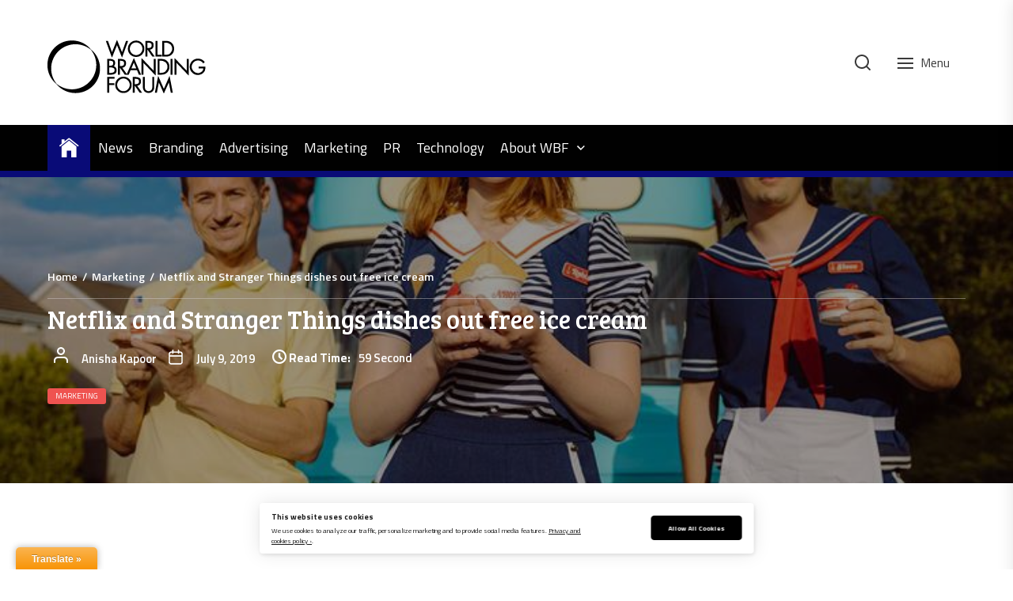

--- FILE ---
content_type: text/html; charset=UTF-8
request_url: https://brandingforum.org/marketing/scoops-ahoy-ice-cream-van/
body_size: 23592
content:
<!DOCTYPE html>
<html class="no-js" dir="ltr" lang="en-GB" prefix="og: https://ogp.me/ns#">
    <head>
        <meta charset="UTF-8">
        <meta name="viewport" content="width=device-width, initial-scale=1.0">
        <link rel="profile" href="https://gmpg.org/xfn/11">
        <title>Scoops Ahoy from Stranger Things tours UK | World Branding Forum</title>
<link data-rocket-prefetch href="https://fonts.googleapis.com" rel="dns-prefetch">
<link data-rocket-prefetch href="https://analytics.wpmucdn.com" rel="dns-prefetch">
<link data-rocket-prefetch href="https://www.googletagmanager.com" rel="dns-prefetch">
<link data-rocket-prefetch href="https://c0.wp.com" rel="dns-prefetch">
<link data-rocket-prefetch href="https://translate.google.com" rel="dns-prefetch">
<link data-rocket-prefetch href="https://stats.wp.com" rel="dns-prefetch">
<link data-rocket-preload as="style" href="https://fonts.googleapis.com/css?family=Titillium%20Web%3A200%2C200i%2C300%2C300i%2C400%2C400i%2C600%2C600i%2C700%2C700i%2C900%7CBree%20Serif%3A400&#038;subset=latin%2Clatin-ext&#038;display=swap" rel="preload">
<link href="https://fonts.googleapis.com/css?family=Titillium%20Web%3A200%2C200i%2C300%2C300i%2C400%2C400i%2C600%2C600i%2C700%2C700i%2C900%7CBree%20Serif%3A400&#038;subset=latin%2Clatin-ext&#038;display=swap" media="print" onload="this.media=&#039;all&#039;" rel="stylesheet">
<noscript data-wpr-hosted-gf-parameters=""><link rel="stylesheet" href="https://fonts.googleapis.com/css?family=Titillium%20Web%3A200%2C200i%2C300%2C300i%2C400%2C400i%2C600%2C600i%2C700%2C700i%2C900%7CBree%20Serif%3A400&#038;subset=latin%2Clatin-ext&#038;display=swap"></noscript><link rel="preload" data-rocket-preload as="image" href="https://brandingforum.org/wp-content/uploads/2019/07/STRANGER-THINGS-SCOOPS-AHOY-20190708020900815.jpg" fetchpriority="high">

		<!-- All in One SEO Pro 4.9.3 - aioseo.com -->
	<meta name="description" content="To celebrate the third season of Stranger Things, Netflix has created a Scoops Ahoy ice cream van to tour the UK, dishing out free ice cream." />
	<meta name="robots" content="max-image-preview:large" />
	<meta name="author" content="Anisha Kapoor"/>
	<link rel="canonical" href="https://brandingforum.org/marketing/scoops-ahoy-ice-cream-van/" />
	<meta name="generator" content="All in One SEO Pro (AIOSEO) 4.9.3" />
		<meta property="og:locale" content="en_GB" />
		<meta property="og:site_name" content="World Branding Forum" />
		<meta property="og:type" content="article" />
		<meta property="og:title" content="Netflix and Stranger Things dishes out free ice cream" />
		<meta property="og:description" content="To celebrate the third season of Stranger Things, Netflix has created a Scoops Ahoy ice cream van to tour the UK, dishing out free ice cream." />
		<meta property="og:url" content="https://brandingforum.org/marketing/scoops-ahoy-ice-cream-van/" />
		<meta property="og:image" content="https://brandingforum.org/wp-content/uploads/2019/07/STRANGER-THINGS-SCOOPS-AHOY-20190708020900815.jpg" />
		<meta property="og:image:secure_url" content="https://brandingforum.org/wp-content/uploads/2019/07/STRANGER-THINGS-SCOOPS-AHOY-20190708020900815.jpg" />
		<meta property="og:image:width" content="743" />
		<meta property="og:image:height" content="496" />
		<meta property="article:section" content="Marketing" />
		<meta property="article:published_time" content="2019-07-09T08:34:29+00:00" />
		<meta property="article:modified_time" content="2019-07-09T08:34:29+00:00" />
		<meta property="article:publisher" content="https://www.facebook.com/WorldBrandingForum" />
		<script type="application/ld+json" class="aioseo-schema">
			{"@context":"https:\/\/schema.org","@graph":[{"@type":"Article","@id":"https:\/\/brandingforum.org\/marketing\/scoops-ahoy-ice-cream-van\/#article","name":"Scoops Ahoy from Stranger Things tours UK | World Branding Forum","headline":"Netflix and Stranger Things dishes out free ice cream","author":{"@id":"https:\/\/brandingforum.org\/author\/anishakapoor\/#author"},"publisher":{"@id":"https:\/\/brandingforum.org\/#organization"},"image":{"@type":"ImageObject","url":"https:\/\/brandingforum.org\/wp-content\/uploads\/2019\/07\/STRANGER-THINGS-SCOOPS-AHOY-20190708020900815.jpg","width":743,"height":496,"caption":"Scoops Ahoy"},"datePublished":"2019-07-09T09:34:29+01:00","dateModified":"2019-07-09T09:34:29+01:00","inLanguage":"en-GB","mainEntityOfPage":{"@id":"https:\/\/brandingforum.org\/marketing\/scoops-ahoy-ice-cream-van\/#webpage"},"isPartOf":{"@id":"https:\/\/brandingforum.org\/marketing\/scoops-ahoy-ice-cream-van\/#webpage"},"articleSection":"Marketing, ice cream, Marketing, Netflix, stranger things, UK"},{"@type":"BreadcrumbList","@id":"https:\/\/brandingforum.org\/marketing\/scoops-ahoy-ice-cream-van\/#breadcrumblist","itemListElement":[{"@type":"ListItem","@id":"https:\/\/brandingforum.org#listItem","position":1,"name":"Home","item":"https:\/\/brandingforum.org","nextItem":{"@type":"ListItem","@id":"https:\/\/brandingforum.org\/marketing\/#listItem","name":"Marketing"}},{"@type":"ListItem","@id":"https:\/\/brandingforum.org\/marketing\/#listItem","position":2,"name":"Marketing","item":"https:\/\/brandingforum.org\/marketing\/","nextItem":{"@type":"ListItem","@id":"https:\/\/brandingforum.org\/marketing\/scoops-ahoy-ice-cream-van\/#listItem","name":"Netflix and Stranger Things dishes out free ice cream"},"previousItem":{"@type":"ListItem","@id":"https:\/\/brandingforum.org#listItem","name":"Home"}},{"@type":"ListItem","@id":"https:\/\/brandingforum.org\/marketing\/scoops-ahoy-ice-cream-van\/#listItem","position":3,"name":"Netflix and Stranger Things dishes out free ice cream","previousItem":{"@type":"ListItem","@id":"https:\/\/brandingforum.org\/marketing\/#listItem","name":"Marketing"}}]},{"@type":"Organization","@id":"https:\/\/brandingforum.org\/#organization","name":"World Branding Forum","description":"Advancing branding standards for industry and consumers.","url":"https:\/\/brandingforum.org\/","logo":{"@type":"ImageObject","url":"https:\/\/brandingforum.wpengine.com\/wp-content\/uploads\/2015\/04\/wbf_logo_se_square.jpg","@id":"https:\/\/brandingforum.org\/marketing\/scoops-ahoy-ice-cream-van\/#organizationLogo"},"image":{"@id":"https:\/\/brandingforum.org\/marketing\/scoops-ahoy-ice-cream-van\/#organizationLogo"},"sameAs":["https:\/\/www.instagram.com\/worldbranding\/","https:\/\/www.youtube.com\/c\/BrandingForumOrg","https:\/\/linkedin.com\/company\/world-branding-forum"]},{"@type":"Person","@id":"https:\/\/brandingforum.org\/author\/anishakapoor\/#author","url":"https:\/\/brandingforum.org\/author\/anishakapoor\/","name":"Anisha Kapoor","image":{"@type":"ImageObject","@id":"https:\/\/brandingforum.org\/marketing\/scoops-ahoy-ice-cream-van\/#authorImage","url":"https:\/\/secure.gravatar.com\/avatar\/e4a2cdbd4f052456b5942af4091346950170609bdd1583aa11c9779d4d7ebd1e?s=96&r=g","width":96,"height":96,"caption":"Anisha Kapoor"}},{"@type":"WebPage","@id":"https:\/\/brandingforum.org\/marketing\/scoops-ahoy-ice-cream-van\/#webpage","url":"https:\/\/brandingforum.org\/marketing\/scoops-ahoy-ice-cream-van\/","name":"Scoops Ahoy from Stranger Things tours UK | World Branding Forum","description":"To celebrate the third season of Stranger Things, Netflix has created a Scoops Ahoy ice cream van to tour the UK, dishing out free ice cream.","inLanguage":"en-GB","isPartOf":{"@id":"https:\/\/brandingforum.org\/#website"},"breadcrumb":{"@id":"https:\/\/brandingforum.org\/marketing\/scoops-ahoy-ice-cream-van\/#breadcrumblist"},"author":{"@id":"https:\/\/brandingforum.org\/author\/anishakapoor\/#author"},"creator":{"@id":"https:\/\/brandingforum.org\/author\/anishakapoor\/#author"},"image":{"@type":"ImageObject","url":"https:\/\/brandingforum.org\/wp-content\/uploads\/2019\/07\/STRANGER-THINGS-SCOOPS-AHOY-20190708020900815.jpg","@id":"https:\/\/brandingforum.org\/marketing\/scoops-ahoy-ice-cream-van\/#mainImage","width":743,"height":496,"caption":"Scoops Ahoy"},"primaryImageOfPage":{"@id":"https:\/\/brandingforum.org\/marketing\/scoops-ahoy-ice-cream-van\/#mainImage"},"datePublished":"2019-07-09T09:34:29+01:00","dateModified":"2019-07-09T09:34:29+01:00"},{"@type":"WebSite","@id":"https:\/\/brandingforum.org\/#website","url":"https:\/\/brandingforum.org\/","name":"World Branding Forum","description":"Advancing branding standards for industry and consumers.","inLanguage":"en-GB","publisher":{"@id":"https:\/\/brandingforum.org\/#organization"}}]}
		</script>
		<!-- All in One SEO Pro -->


<!-- Open Graph Meta Tags generated by Blog2Social 873 - https://www.blog2social.com -->
<meta property="og:title" content="Netflix and Stranger Things dishes out free ice cream"/>
<meta property="og:description" content="To celebrate the third season of Stranger Things, Netflix has created a Scoops Ahoy ice cream van.  The ice cream van will be travelling the UK handing out fr"/>
<meta property="og:url" content="/marketing/scoops-ahoy-ice-cream-van/"/>
<meta property="og:image:alt" content="Scoops Ahoy"/>
<meta property="og:image" content="https://brandingforum.org/wp-content/uploads/2019/07/STRANGER-THINGS-SCOOPS-AHOY-20190708020900815.jpg"/>
<meta property="og:image:width" content="743" />
<meta property="og:image:height" content="496" />
<meta property="og:type" content="article"/>
<meta property="og:article:published_time" content="2019-07-09 09:34:29"/>
<meta property="og:article:modified_time" content="2019-07-09 09:34:29"/>
<meta property="og:article:tag" content="ice cream"/>
<meta property="og:article:tag" content="Marketing"/>
<meta property="og:article:tag" content="Netflix"/>
<meta property="og:article:tag" content="stranger things"/>
<meta property="og:article:tag" content="UK"/>
<!-- Open Graph Meta Tags generated by Blog2Social 873 - https://www.blog2social.com -->

<!-- Twitter Card generated by Blog2Social 873 - https://www.blog2social.com -->
<meta name="twitter:card" content="summary">
<meta name="twitter:title" content="Netflix and Stranger Things dishes out free ice cream"/>
<meta name="twitter:description" content="To celebrate the third season of Stranger Things, Netflix has created a Scoops Ahoy ice cream van.  The ice cream van will be travelling the UK handing out fr"/>
<meta name="twitter:image" content="https://brandingforum.org/wp-content/uploads/2019/07/STRANGER-THINGS-SCOOPS-AHOY-20190708020900815.jpg"/>
<meta name="twitter:image:alt" content="Scoops Ahoy"/>
<!-- Twitter Card generated by Blog2Social 873 - https://www.blog2social.com -->
<meta name="author" content="Anisha Kapoor"/>
<link rel='dns-prefetch' href='//translate.google.com' />
<link rel='dns-prefetch' href='//stats.wp.com' />
<link rel='dns-prefetch' href='//fonts.googleapis.com' />
<link href='https://fonts.gstatic.com' crossorigin rel='preconnect' />
<link rel='preconnect' href='//c0.wp.com' />
<link href='//hb.wpmucdn.com' rel='preconnect' />
<link href='http://fonts.googleapis.com' rel='preconnect' />
<link href='//fonts.gstatic.com' crossorigin='' rel='preconnect' />
<link rel="alternate" type="application/rss+xml" title="World Branding Forum &raquo; Feed" href="https://brandingforum.org/feed/" />
<link rel="alternate" type="application/rss+xml" title="World Branding Forum &raquo; Comments Feed" href="https://brandingforum.org/comments/feed/" />
<link rel="alternate" title="oEmbed (JSON)" type="application/json+oembed" href="https://brandingforum.org/wp-json/oembed/1.0/embed?url=https%3A%2F%2Fbrandingforum.org%2Fmarketing%2Fscoops-ahoy-ice-cream-van%2F" />
<link rel="alternate" title="oEmbed (XML)" type="text/xml+oembed" href="https://brandingforum.org/wp-json/oembed/1.0/embed?url=https%3A%2F%2Fbrandingforum.org%2Fmarketing%2Fscoops-ahoy-ice-cream-van%2F&#038;format=xml" />
		<!-- This site uses the Google Analytics by MonsterInsights plugin v9.10.0 - Using Analytics tracking - https://www.monsterinsights.com/ -->
							<script src="//www.googletagmanager.com/gtag/js?id=G-KE6NS6CD16"  data-cfasync="false" data-wpfc-render="false" async></script>
			<script data-cfasync="false" data-wpfc-render="false">
				var mi_version = '9.10.0';
				var mi_track_user = true;
				var mi_no_track_reason = '';
								var MonsterInsightsDefaultLocations = {"page_location":"https:\/\/brandingforum.org\/marketing\/scoops-ahoy-ice-cream-van\/"};
								if ( typeof MonsterInsightsPrivacyGuardFilter === 'function' ) {
					var MonsterInsightsLocations = (typeof MonsterInsightsExcludeQuery === 'object') ? MonsterInsightsPrivacyGuardFilter( MonsterInsightsExcludeQuery ) : MonsterInsightsPrivacyGuardFilter( MonsterInsightsDefaultLocations );
				} else {
					var MonsterInsightsLocations = (typeof MonsterInsightsExcludeQuery === 'object') ? MonsterInsightsExcludeQuery : MonsterInsightsDefaultLocations;
				}

								var disableStrs = [
										'ga-disable-G-KE6NS6CD16',
									];

				/* Function to detect opted out users */
				function __gtagTrackerIsOptedOut() {
					for (var index = 0; index < disableStrs.length; index++) {
						if (document.cookie.indexOf(disableStrs[index] + '=true') > -1) {
							return true;
						}
					}

					return false;
				}

				/* Disable tracking if the opt-out cookie exists. */
				if (__gtagTrackerIsOptedOut()) {
					for (var index = 0; index < disableStrs.length; index++) {
						window[disableStrs[index]] = true;
					}
				}

				/* Opt-out function */
				function __gtagTrackerOptout() {
					for (var index = 0; index < disableStrs.length; index++) {
						document.cookie = disableStrs[index] + '=true; expires=Thu, 31 Dec 2099 23:59:59 UTC; path=/';
						window[disableStrs[index]] = true;
					}
				}

				if ('undefined' === typeof gaOptout) {
					function gaOptout() {
						__gtagTrackerOptout();
					}
				}
								window.dataLayer = window.dataLayer || [];

				window.MonsterInsightsDualTracker = {
					helpers: {},
					trackers: {},
				};
				if (mi_track_user) {
					function __gtagDataLayer() {
						dataLayer.push(arguments);
					}

					function __gtagTracker(type, name, parameters) {
						if (!parameters) {
							parameters = {};
						}

						if (parameters.send_to) {
							__gtagDataLayer.apply(null, arguments);
							return;
						}

						if (type === 'event') {
														parameters.send_to = monsterinsights_frontend.v4_id;
							var hookName = name;
							if (typeof parameters['event_category'] !== 'undefined') {
								hookName = parameters['event_category'] + ':' + name;
							}

							if (typeof MonsterInsightsDualTracker.trackers[hookName] !== 'undefined') {
								MonsterInsightsDualTracker.trackers[hookName](parameters);
							} else {
								__gtagDataLayer('event', name, parameters);
							}
							
						} else {
							__gtagDataLayer.apply(null, arguments);
						}
					}

					__gtagTracker('js', new Date());
					__gtagTracker('set', {
						'developer_id.dZGIzZG': true,
											});
					if ( MonsterInsightsLocations.page_location ) {
						__gtagTracker('set', MonsterInsightsLocations);
					}
										__gtagTracker('config', 'G-KE6NS6CD16', {"forceSSL":"true","anonymize_ip":"true","link_attribution":"true"} );
										window.gtag = __gtagTracker;										(function () {
						/* https://developers.google.com/analytics/devguides/collection/analyticsjs/ */
						/* ga and __gaTracker compatibility shim. */
						var noopfn = function () {
							return null;
						};
						var newtracker = function () {
							return new Tracker();
						};
						var Tracker = function () {
							return null;
						};
						var p = Tracker.prototype;
						p.get = noopfn;
						p.set = noopfn;
						p.send = function () {
							var args = Array.prototype.slice.call(arguments);
							args.unshift('send');
							__gaTracker.apply(null, args);
						};
						var __gaTracker = function () {
							var len = arguments.length;
							if (len === 0) {
								return;
							}
							var f = arguments[len - 1];
							if (typeof f !== 'object' || f === null || typeof f.hitCallback !== 'function') {
								if ('send' === arguments[0]) {
									var hitConverted, hitObject = false, action;
									if ('event' === arguments[1]) {
										if ('undefined' !== typeof arguments[3]) {
											hitObject = {
												'eventAction': arguments[3],
												'eventCategory': arguments[2],
												'eventLabel': arguments[4],
												'value': arguments[5] ? arguments[5] : 1,
											}
										}
									}
									if ('pageview' === arguments[1]) {
										if ('undefined' !== typeof arguments[2]) {
											hitObject = {
												'eventAction': 'page_view',
												'page_path': arguments[2],
											}
										}
									}
									if (typeof arguments[2] === 'object') {
										hitObject = arguments[2];
									}
									if (typeof arguments[5] === 'object') {
										Object.assign(hitObject, arguments[5]);
									}
									if ('undefined' !== typeof arguments[1].hitType) {
										hitObject = arguments[1];
										if ('pageview' === hitObject.hitType) {
											hitObject.eventAction = 'page_view';
										}
									}
									if (hitObject) {
										action = 'timing' === arguments[1].hitType ? 'timing_complete' : hitObject.eventAction;
										hitConverted = mapArgs(hitObject);
										__gtagTracker('event', action, hitConverted);
									}
								}
								return;
							}

							function mapArgs(args) {
								var arg, hit = {};
								var gaMap = {
									'eventCategory': 'event_category',
									'eventAction': 'event_action',
									'eventLabel': 'event_label',
									'eventValue': 'event_value',
									'nonInteraction': 'non_interaction',
									'timingCategory': 'event_category',
									'timingVar': 'name',
									'timingValue': 'value',
									'timingLabel': 'event_label',
									'page': 'page_path',
									'location': 'page_location',
									'title': 'page_title',
									'referrer' : 'page_referrer',
								};
								for (arg in args) {
																		if (!(!args.hasOwnProperty(arg) || !gaMap.hasOwnProperty(arg))) {
										hit[gaMap[arg]] = args[arg];
									} else {
										hit[arg] = args[arg];
									}
								}
								return hit;
							}

							try {
								f.hitCallback();
							} catch (ex) {
							}
						};
						__gaTracker.create = newtracker;
						__gaTracker.getByName = newtracker;
						__gaTracker.getAll = function () {
							return [];
						};
						__gaTracker.remove = noopfn;
						__gaTracker.loaded = true;
						window['__gaTracker'] = __gaTracker;
					})();
									} else {
										console.log("");
					(function () {
						function __gtagTracker() {
							return null;
						}

						window['__gtagTracker'] = __gtagTracker;
						window['gtag'] = __gtagTracker;
					})();
									}
			</script>
							<!-- / Google Analytics by MonsterInsights -->
		<style id='wp-img-auto-sizes-contain-inline-css'>
img:is([sizes=auto i],[sizes^="auto," i]){contain-intrinsic-size:3000px 1500px}
/*# sourceURL=wp-img-auto-sizes-contain-inline-css */
</style>
<link data-minify="1" rel='stylesheet' id='jetpack_related-posts-css' href='https://brandingforum.org/wp-content/cache/min/1/p/jetpack/15.4/modules/related-posts/related-posts.css?ver=1769002390' media='all' />
<style id='wp-emoji-styles-inline-css'>

	img.wp-smiley, img.emoji {
		display: inline !important;
		border: none !important;
		box-shadow: none !important;
		height: 1em !important;
		width: 1em !important;
		margin: 0 0.07em !important;
		vertical-align: -0.1em !important;
		background: none !important;
		padding: 0 !important;
	}
/*# sourceURL=wp-emoji-styles-inline-css */
</style>
<link data-minify="1" rel='stylesheet' id='wp-block-library-css' href='https://brandingforum.org/wp-content/cache/min/1/c/6.9/wp-includes/css/dist/block-library/style.min.css?ver=1769002384' media='all' />
<style id='classic-theme-styles-inline-css'>
/*! This file is auto-generated */
.wp-block-button__link{color:#fff;background-color:#32373c;border-radius:9999px;box-shadow:none;text-decoration:none;padding:calc(.667em + 2px) calc(1.333em + 2px);font-size:1.125em}.wp-block-file__button{background:#32373c;color:#fff;text-decoration:none}
/*# sourceURL=/wp-includes/css/classic-themes.min.css */
</style>
<link data-minify="1" rel='stylesheet' id='aioseo/css/src/vue/standalone/blocks/table-of-contents/global.scss-css' href='https://brandingforum.org/wp-content/cache/min/1/wp-content/plugins/all-in-one-seo-pack-pro/dist/Pro/assets/css/table-of-contents/global.e90f6d47.css?ver=1769002384' media='all' />
<link data-minify="1" rel='stylesheet' id='aioseo/css/src/vue/standalone/blocks/pro/recipe/global.scss-css' href='https://brandingforum.org/wp-content/cache/min/1/wp-content/plugins/all-in-one-seo-pack-pro/dist/Pro/assets/css/recipe/global.67a3275f.css?ver=1769002384' media='all' />
<link data-minify="1" rel='stylesheet' id='aioseo/css/src/vue/standalone/blocks/pro/product/global.scss-css' href='https://brandingforum.org/wp-content/cache/min/1/wp-content/plugins/all-in-one-seo-pack-pro/dist/Pro/assets/css/product/global.61066cfb.css?ver=1769002384' media='all' />
<link data-minify="1" rel='stylesheet' id='ultimate_blocks-cgb-style-css-css' href='https://brandingforum.org/wp-content/cache/min/1/wp-content/plugins/ultimate-blocks/dist/blocks.style.build.css?ver=1769002384' media='all' />
<style id='pdfemb-pdf-embedder-viewer-style-inline-css'>
.wp-block-pdfemb-pdf-embedder-viewer{max-width:none}

/*# sourceURL=https://brandingforum.org/wp-content/plugins/pdf-embedder/block/build/style-index.css */
</style>
<link data-minify="1" rel='stylesheet' id='aioseo-local-business/css/src/assets/scss/business-info.scss-css' href='https://brandingforum.org/wp-content/cache/min/1/wp-content/plugins/aioseo-local-business/dist/css/business-info.DlwHGRMe.css?ver=1769002384' media='all' />
<link data-minify="1" rel='stylesheet' id='aioseo-local-business/css/src/assets/scss/opening-hours.scss-css' href='https://brandingforum.org/wp-content/cache/min/1/wp-content/plugins/aioseo-local-business/dist/css/opening-hours.Bg1Edlf_.css?ver=1769002384' media='all' />
<link data-minify="1" rel='stylesheet' id='mediaelement-css' href='https://brandingforum.org/wp-content/cache/min/1/c/6.9/wp-includes/js/mediaelement/mediaelementplayer-legacy.min.css?ver=1769002385' media='all' />
<link data-minify="1" rel='stylesheet' id='wp-mediaelement-css' href='https://brandingforum.org/wp-content/cache/min/1/c/6.9/wp-includes/js/mediaelement/wp-mediaelement.min.css?ver=1769002385' media='all' />
<style id='jetpack-sharing-buttons-style-inline-css'>
.jetpack-sharing-buttons__services-list{display:flex;flex-direction:row;flex-wrap:wrap;gap:0;list-style-type:none;margin:5px;padding:0}.jetpack-sharing-buttons__services-list.has-small-icon-size{font-size:12px}.jetpack-sharing-buttons__services-list.has-normal-icon-size{font-size:16px}.jetpack-sharing-buttons__services-list.has-large-icon-size{font-size:24px}.jetpack-sharing-buttons__services-list.has-huge-icon-size{font-size:36px}@media print{.jetpack-sharing-buttons__services-list{display:none!important}}.editor-styles-wrapper .wp-block-jetpack-sharing-buttons{gap:0;padding-inline-start:0}ul.jetpack-sharing-buttons__services-list.has-background{padding:1.25em 2.375em}
/*# sourceURL=https://brandingforum.org/wp-content/plugins/jetpack/_inc/blocks/sharing-buttons/view.css */
</style>
<style id='global-styles-inline-css'>
:root{--wp--preset--aspect-ratio--square: 1;--wp--preset--aspect-ratio--4-3: 4/3;--wp--preset--aspect-ratio--3-4: 3/4;--wp--preset--aspect-ratio--3-2: 3/2;--wp--preset--aspect-ratio--2-3: 2/3;--wp--preset--aspect-ratio--16-9: 16/9;--wp--preset--aspect-ratio--9-16: 9/16;--wp--preset--color--black: #000000;--wp--preset--color--cyan-bluish-gray: #abb8c3;--wp--preset--color--white: #ffffff;--wp--preset--color--pale-pink: #f78da7;--wp--preset--color--vivid-red: #cf2e2e;--wp--preset--color--luminous-vivid-orange: #ff6900;--wp--preset--color--luminous-vivid-amber: #fcb900;--wp--preset--color--light-green-cyan: #7bdcb5;--wp--preset--color--vivid-green-cyan: #00d084;--wp--preset--color--pale-cyan-blue: #8ed1fc;--wp--preset--color--vivid-cyan-blue: #0693e3;--wp--preset--color--vivid-purple: #9b51e0;--wp--preset--gradient--vivid-cyan-blue-to-vivid-purple: linear-gradient(135deg,rgb(6,147,227) 0%,rgb(155,81,224) 100%);--wp--preset--gradient--light-green-cyan-to-vivid-green-cyan: linear-gradient(135deg,rgb(122,220,180) 0%,rgb(0,208,130) 100%);--wp--preset--gradient--luminous-vivid-amber-to-luminous-vivid-orange: linear-gradient(135deg,rgb(252,185,0) 0%,rgb(255,105,0) 100%);--wp--preset--gradient--luminous-vivid-orange-to-vivid-red: linear-gradient(135deg,rgb(255,105,0) 0%,rgb(207,46,46) 100%);--wp--preset--gradient--very-light-gray-to-cyan-bluish-gray: linear-gradient(135deg,rgb(238,238,238) 0%,rgb(169,184,195) 100%);--wp--preset--gradient--cool-to-warm-spectrum: linear-gradient(135deg,rgb(74,234,220) 0%,rgb(151,120,209) 20%,rgb(207,42,186) 40%,rgb(238,44,130) 60%,rgb(251,105,98) 80%,rgb(254,248,76) 100%);--wp--preset--gradient--blush-light-purple: linear-gradient(135deg,rgb(255,206,236) 0%,rgb(152,150,240) 100%);--wp--preset--gradient--blush-bordeaux: linear-gradient(135deg,rgb(254,205,165) 0%,rgb(254,45,45) 50%,rgb(107,0,62) 100%);--wp--preset--gradient--luminous-dusk: linear-gradient(135deg,rgb(255,203,112) 0%,rgb(199,81,192) 50%,rgb(65,88,208) 100%);--wp--preset--gradient--pale-ocean: linear-gradient(135deg,rgb(255,245,203) 0%,rgb(182,227,212) 50%,rgb(51,167,181) 100%);--wp--preset--gradient--electric-grass: linear-gradient(135deg,rgb(202,248,128) 0%,rgb(113,206,126) 100%);--wp--preset--gradient--midnight: linear-gradient(135deg,rgb(2,3,129) 0%,rgb(40,116,252) 100%);--wp--preset--font-size--small: 13px;--wp--preset--font-size--medium: 20px;--wp--preset--font-size--large: 36px;--wp--preset--font-size--x-large: 42px;--wp--preset--spacing--20: 0.44rem;--wp--preset--spacing--30: 0.67rem;--wp--preset--spacing--40: 1rem;--wp--preset--spacing--50: 1.5rem;--wp--preset--spacing--60: 2.25rem;--wp--preset--spacing--70: 3.38rem;--wp--preset--spacing--80: 5.06rem;--wp--preset--shadow--natural: 6px 6px 9px rgba(0, 0, 0, 0.2);--wp--preset--shadow--deep: 12px 12px 50px rgba(0, 0, 0, 0.4);--wp--preset--shadow--sharp: 6px 6px 0px rgba(0, 0, 0, 0.2);--wp--preset--shadow--outlined: 6px 6px 0px -3px rgb(255, 255, 255), 6px 6px rgb(0, 0, 0);--wp--preset--shadow--crisp: 6px 6px 0px rgb(0, 0, 0);}:where(.is-layout-flex){gap: 0.5em;}:where(.is-layout-grid){gap: 0.5em;}body .is-layout-flex{display: flex;}.is-layout-flex{flex-wrap: wrap;align-items: center;}.is-layout-flex > :is(*, div){margin: 0;}body .is-layout-grid{display: grid;}.is-layout-grid > :is(*, div){margin: 0;}:where(.wp-block-columns.is-layout-flex){gap: 2em;}:where(.wp-block-columns.is-layout-grid){gap: 2em;}:where(.wp-block-post-template.is-layout-flex){gap: 1.25em;}:where(.wp-block-post-template.is-layout-grid){gap: 1.25em;}.has-black-color{color: var(--wp--preset--color--black) !important;}.has-cyan-bluish-gray-color{color: var(--wp--preset--color--cyan-bluish-gray) !important;}.has-white-color{color: var(--wp--preset--color--white) !important;}.has-pale-pink-color{color: var(--wp--preset--color--pale-pink) !important;}.has-vivid-red-color{color: var(--wp--preset--color--vivid-red) !important;}.has-luminous-vivid-orange-color{color: var(--wp--preset--color--luminous-vivid-orange) !important;}.has-luminous-vivid-amber-color{color: var(--wp--preset--color--luminous-vivid-amber) !important;}.has-light-green-cyan-color{color: var(--wp--preset--color--light-green-cyan) !important;}.has-vivid-green-cyan-color{color: var(--wp--preset--color--vivid-green-cyan) !important;}.has-pale-cyan-blue-color{color: var(--wp--preset--color--pale-cyan-blue) !important;}.has-vivid-cyan-blue-color{color: var(--wp--preset--color--vivid-cyan-blue) !important;}.has-vivid-purple-color{color: var(--wp--preset--color--vivid-purple) !important;}.has-black-background-color{background-color: var(--wp--preset--color--black) !important;}.has-cyan-bluish-gray-background-color{background-color: var(--wp--preset--color--cyan-bluish-gray) !important;}.has-white-background-color{background-color: var(--wp--preset--color--white) !important;}.has-pale-pink-background-color{background-color: var(--wp--preset--color--pale-pink) !important;}.has-vivid-red-background-color{background-color: var(--wp--preset--color--vivid-red) !important;}.has-luminous-vivid-orange-background-color{background-color: var(--wp--preset--color--luminous-vivid-orange) !important;}.has-luminous-vivid-amber-background-color{background-color: var(--wp--preset--color--luminous-vivid-amber) !important;}.has-light-green-cyan-background-color{background-color: var(--wp--preset--color--light-green-cyan) !important;}.has-vivid-green-cyan-background-color{background-color: var(--wp--preset--color--vivid-green-cyan) !important;}.has-pale-cyan-blue-background-color{background-color: var(--wp--preset--color--pale-cyan-blue) !important;}.has-vivid-cyan-blue-background-color{background-color: var(--wp--preset--color--vivid-cyan-blue) !important;}.has-vivid-purple-background-color{background-color: var(--wp--preset--color--vivid-purple) !important;}.has-black-border-color{border-color: var(--wp--preset--color--black) !important;}.has-cyan-bluish-gray-border-color{border-color: var(--wp--preset--color--cyan-bluish-gray) !important;}.has-white-border-color{border-color: var(--wp--preset--color--white) !important;}.has-pale-pink-border-color{border-color: var(--wp--preset--color--pale-pink) !important;}.has-vivid-red-border-color{border-color: var(--wp--preset--color--vivid-red) !important;}.has-luminous-vivid-orange-border-color{border-color: var(--wp--preset--color--luminous-vivid-orange) !important;}.has-luminous-vivid-amber-border-color{border-color: var(--wp--preset--color--luminous-vivid-amber) !important;}.has-light-green-cyan-border-color{border-color: var(--wp--preset--color--light-green-cyan) !important;}.has-vivid-green-cyan-border-color{border-color: var(--wp--preset--color--vivid-green-cyan) !important;}.has-pale-cyan-blue-border-color{border-color: var(--wp--preset--color--pale-cyan-blue) !important;}.has-vivid-cyan-blue-border-color{border-color: var(--wp--preset--color--vivid-cyan-blue) !important;}.has-vivid-purple-border-color{border-color: var(--wp--preset--color--vivid-purple) !important;}.has-vivid-cyan-blue-to-vivid-purple-gradient-background{background: var(--wp--preset--gradient--vivid-cyan-blue-to-vivid-purple) !important;}.has-light-green-cyan-to-vivid-green-cyan-gradient-background{background: var(--wp--preset--gradient--light-green-cyan-to-vivid-green-cyan) !important;}.has-luminous-vivid-amber-to-luminous-vivid-orange-gradient-background{background: var(--wp--preset--gradient--luminous-vivid-amber-to-luminous-vivid-orange) !important;}.has-luminous-vivid-orange-to-vivid-red-gradient-background{background: var(--wp--preset--gradient--luminous-vivid-orange-to-vivid-red) !important;}.has-very-light-gray-to-cyan-bluish-gray-gradient-background{background: var(--wp--preset--gradient--very-light-gray-to-cyan-bluish-gray) !important;}.has-cool-to-warm-spectrum-gradient-background{background: var(--wp--preset--gradient--cool-to-warm-spectrum) !important;}.has-blush-light-purple-gradient-background{background: var(--wp--preset--gradient--blush-light-purple) !important;}.has-blush-bordeaux-gradient-background{background: var(--wp--preset--gradient--blush-bordeaux) !important;}.has-luminous-dusk-gradient-background{background: var(--wp--preset--gradient--luminous-dusk) !important;}.has-pale-ocean-gradient-background{background: var(--wp--preset--gradient--pale-ocean) !important;}.has-electric-grass-gradient-background{background: var(--wp--preset--gradient--electric-grass) !important;}.has-midnight-gradient-background{background: var(--wp--preset--gradient--midnight) !important;}.has-small-font-size{font-size: var(--wp--preset--font-size--small) !important;}.has-medium-font-size{font-size: var(--wp--preset--font-size--medium) !important;}.has-large-font-size{font-size: var(--wp--preset--font-size--large) !important;}.has-x-large-font-size{font-size: var(--wp--preset--font-size--x-large) !important;}
:where(.wp-block-post-template.is-layout-flex){gap: 1.25em;}:where(.wp-block-post-template.is-layout-grid){gap: 1.25em;}
:where(.wp-block-term-template.is-layout-flex){gap: 1.25em;}:where(.wp-block-term-template.is-layout-grid){gap: 1.25em;}
:where(.wp-block-columns.is-layout-flex){gap: 2em;}:where(.wp-block-columns.is-layout-grid){gap: 2em;}
:root :where(.wp-block-pullquote){font-size: 1.5em;line-height: 1.6;}
/*# sourceURL=global-styles-inline-css */
</style>
<link data-minify="1" rel='stylesheet' id='google-language-translator-css' href='https://brandingforum.org/wp-content/cache/min/1/wp-content/plugins/google-language-translator/css/style.css?ver=1769002385' media='' />
<link data-minify="1" rel='stylesheet' id='glt-toolbar-styles-css' href='https://brandingforum.org/wp-content/cache/min/1/wp-content/plugins/google-language-translator/css/toolbar.css?ver=1769002385' media='' />
<link data-minify="1" rel='stylesheet' id='ilmenite-cookie-consent-css' href='https://brandingforum.org/wp-content/cache/min/1/wp-content/plugins/ilmenite-cookie-consent/assets/styles/dist/cookie-banner.css?ver=1769002385' media='all' />
<link data-minify="1" rel='stylesheet' id='ub-extension-style-css-css' href='https://brandingforum.org/wp-content/cache/min/1/wp-content/plugins/ultimate-blocks/src/extensions/style.css?ver=1769002385' media='all' />

<link data-minify="1" rel='stylesheet' id='newsreaders-font-ionicons-css' href='https://brandingforum.org/wp-content/cache/min/1/wp-content/themes/newsreaders/assets/lib/ionicons/css/ionicons.min.css?ver=1769002385' media='all' />
<link rel='stylesheet' id='slick-css' href='https://brandingforum.org/wp-content/themes/newsreaders/assets/lib/slick/css/slick.min.css?ver=6.9' media='all' />
<link data-minify="1" rel='stylesheet' id='newsreaders-style-css' href='https://brandingforum.org/wp-content/cache/min/1/wp-content/themes/newsreaders/style.css?ver=1769002385' media='all' />
<link data-minify="1" rel='stylesheet' id='booster-extension-social-icons-css' href='https://brandingforum.org/wp-content/cache/min/1/wp-content/plugins/booster-extension/assets/css/social-icons.min.css?ver=1769002385' media='all' />
<link data-minify="1" rel='stylesheet' id='booster-extension-style-css' href='https://brandingforum.org/wp-content/cache/min/1/wp-content/plugins/booster-extension/assets/css/style.css?ver=1769002385' media='all' />
<script id="jetpack_related-posts-js-extra">
var related_posts_js_options = {"post_heading":"h4"};
//# sourceURL=jetpack_related-posts-js-extra
</script>
<script data-minify="1" src="https://brandingforum.org/wp-content/cache/min/1/p/jetpack/15.4/_inc/build/related-posts/related-posts.min.js?ver=1767836603" id="jetpack_related-posts-js"></script>
<script src="https://brandingforum.org/wp-content/plugins/google-analytics-for-wordpress/assets/js/frontend-gtag.min.js?ver=9.10.0" id="monsterinsights-frontend-script-js" async data-wp-strategy="async"></script>
<script data-cfasync="false" data-wpfc-render="false" id='monsterinsights-frontend-script-js-extra'>var monsterinsights_frontend = {"js_events_tracking":"true","download_extensions":"doc,pdf,ppt,zip,xls,docx,pptx,xlsx","inbound_paths":"[]","home_url":"https:\/\/brandingforum.org","hash_tracking":"false","v4_id":"G-KE6NS6CD16"};</script>
<script src="https://c0.wp.com/c/6.9/wp-includes/js/jquery/jquery.min.js" id="jquery-core-js"></script>
<script data-minify="1" src="https://brandingforum.org/wp-content/cache/min/1/c/6.9/wp-includes/js/jquery/jquery-migrate.min.js?ver=1765885236" id="jquery-migrate-js"></script>
<script id="ilcc-vendor-js-before">
window.YETT_BLACKLIST = [/facebook.com/,/connect.facebook.net/,/doubleclick.net/,/hs-scripts.com/,/linkedin.com/,/licdn.com/,/bing.com/,/googleadservices.com/,/google-analytics.com/,/googletagmanager.com/,/hotjar.com/];

//# sourceURL=ilcc-vendor-js-before
</script>
<script data-minify="1" src="https://brandingforum.org/wp-content/cache/min/1/wp-content/plugins/ilmenite-cookie-consent/assets/scripts/dist/cookie-banner-vendor.js?ver=1765885236" id="ilcc-vendor-js"></script>
<link rel="https://api.w.org/" href="https://brandingforum.org/wp-json/" /><link rel="alternate" title="JSON" type="application/json" href="https://brandingforum.org/wp-json/wp/v2/posts/16345" /><link rel="EditURI" type="application/rsd+xml" title="RSD" href="https://brandingforum.org/xmlrpc.php?rsd" />
<meta name="generator" content="WordPress 6.9" />
<link rel='shortlink' href='https://brandingforum.org/?p=16345' />
<style>#glt-translate-trigger {
  position: fixed;
  bottom: 0px;
  top: auto;
  left: 20px;
  right:auto !important;
  z-index: 200002;
  padding: 6px 20px 3px;
  font-size: 12px;
  font-family: Arial;
  font-weight: 700;
  color: #fff;
  text-shadow: 0px -1px 0px rgba(0,0,0,0.25);
  text-decoration: none;
  text-align: center;
  border-top-left-radius: 5px;
  border-top-right-radius: 5px;
  -webkit-border-top-left-radius: 5px;
  -webkit-border-top-right-radius: 5px;
  -moz-border-top-left-radius: 5px;
  -moz-border-top-right-radius: 5px;
  box-shadow: 0px 0px 9px rgba(0,0,0,0.3) -webkit-box-shadow:0px 0px 9px rgba(0,0,0,0.3);
  -moz-box-shadow: 0px 0px 9px rgba(0,0,0,0.3);
  box-sizing: content-box !important;
  -webkit-box-sizing: content-box !important;
  -moz-box-sizing: content-box !important;
  background: linear-gradient(center top, #fbb450, #f89406);
  background: -webkit-gradient(linear, center top, center bottom, from(#fbb450), to(#f89406));
  background: -webkit-linear-gradient(#fbb450, #f89406);
  background: -moz-linear-gradient(#fbb450, #f89406);
  background: -o-linear-gradient(#fbb450, #f89406);
  background: -ms-linear-gradient(#fbb450, #f89406);
  background: linear-gradient(#fbb450, #f89406);
  background: -o-linear-gradientcenter (center top, #fbb450, #f89406);.goog-tooltip{display: none!important;}.goog-tooltip:hover{display: none!important;}.goog-text-highlight{background-color:transparent!important;border:none!important;box-shadow:none!important;}#google_language_translator{display:none;}div.skiptranslate{display:none!important;}body{top:0px!important;}#goog-gt-{display:none!important;}font font{background-color:transparent!important;box-shadow:none!important;position:initial!important;}</style>	<style>img#wpstats{display:none}</style>
		
		<script>document.documentElement.className = document.documentElement.className.replace( 'no-js', 'js' );</script>
	
	<meta name="generator" content="Elementor 3.34.1; features: e_font_icon_svg, additional_custom_breakpoints; settings: css_print_method-external, google_font-enabled, font_display-swap">
			<style>
				.e-con.e-parent:nth-of-type(n+4):not(.e-lazyloaded):not(.e-no-lazyload),
				.e-con.e-parent:nth-of-type(n+4):not(.e-lazyloaded):not(.e-no-lazyload) * {
					background-image: none !important;
				}
				@media screen and (max-height: 1024px) {
					.e-con.e-parent:nth-of-type(n+3):not(.e-lazyloaded):not(.e-no-lazyload),
					.e-con.e-parent:nth-of-type(n+3):not(.e-lazyloaded):not(.e-no-lazyload) * {
						background-image: none !important;
					}
				}
				@media screen and (max-height: 640px) {
					.e-con.e-parent:nth-of-type(n+2):not(.e-lazyloaded):not(.e-no-lazyload),
					.e-con.e-parent:nth-of-type(n+2):not(.e-lazyloaded):not(.e-no-lazyload) * {
						background-image: none !important;
					}
				}
			</style>
			<style type="text/css" id="branda-admin-bar-logo">
body #wpadminbar #wp-admin-bar-wp-logo > .ab-item {
	background-image: url(https://brandingforum.org/wp-content/uploads/2025/12/Pie-P-Social-1-Brown.jpg);
	background-repeat: no-repeat;
	background-position: 50%;
	background-size: 80%;
}
body #wpadminbar #wp-admin-bar-wp-logo > .ab-item .ab-icon:before {
	content: " ";
}
</style>
		<style type="text/css">
					.site-title,
			.site-description {
				position: absolute;
				clip: rect(1px, 1px, 1px, 1px);
                display:none;
				}
					</style>
		<style id="custom-background-css">
body.custom-background { background-color: #ffffff; }
</style>
	<link rel="icon" href="https://brandingforum.org/wp-content/uploads/2024/01/cropped-WBF-Logo-Favicon-32x32.png" sizes="32x32" />
<link rel="icon" href="https://brandingforum.org/wp-content/uploads/2024/01/cropped-WBF-Logo-Favicon-192x192.png" sizes="192x192" />
<link rel="apple-touch-icon" href="https://brandingforum.org/wp-content/uploads/2024/01/cropped-WBF-Logo-Favicon-180x180.png" />
<meta name="msapplication-TileImage" content="https://brandingforum.org/wp-content/uploads/2024/01/cropped-WBF-Logo-Favicon-270x270.png" />
    
    <style type='text/css'>
            body,
        body a,
        body a:visited,
        body .widget a,
        body .widget a:visited,
        body .nr-meta-tag .entry-meta-item a,
        body .nr-meta-tag .entry-meta-item a:visited{
            color: #3a3a3a; 
        }
        /*********PRIMARY COLOR*******/
            body .nr-navigation-section .main-navigation ul li.brand-home,
        body .widget-title:after,
        body .nr-title-style-1:after,
        body .twp-loading-button,
        body a.nr-btn-primary-bg,
        body .nr-btn-primary-bg,
        body .nr-btn-border-primary:hover,
        body .nr-category-with-bg a:hover,
        body .nr-image-section:hover .nr-post-format,
        body .nr-slick-arrow .slick-arrow,
        body .nr-navigation-section:after,
        body .nr-navigation-section .main-navigation .menu > li:hover,
        body .nr-post-layout-1 .nr-title-section,
        body .nr-breaking-news-section .nr-title-section,
        body #scroll-top span:hover,
        body .comments-area .logged-in-as a,
        body button:hover,
        body .button:hover,
        body .wp-block-button__link:hover,
        body .wp-block-file__button:hover,
        body input[type=button]:hover,
        body input[type=reset]:hover,
        body input[type=submit]:hover,
        body button:focus,
        body .button:focus,
        body .wp-block-button__link:focus,
        body .wp-block-file__button:focus,
        body input[type=button]:focus,
        body input[type=reset]:focus,
        body input[type=submit]:focus,
        body .pagination .nav-links .page-numbers.current,
        body .site-header-layout button .nr-tooltip{
            background-color: #090b77;
        }
        body .twp-loading-button,
        body a.nr-btn-primary-bg,
        body .nr-btn-primary-bg,
        body .nr-btn-border-primary,
        body .nr-image-section:hover .nr-post-format,
        body .nr-slick-arrow .slick-arrow,
        body .nr-slick-arrow .slick-arrow:hover,
        body .nr-post-layout-1 .nr-post-list,
        body .singular-main-block .entry-meta-tags .tags-links a,
        body .comments-area .logged-in-as a{
            border-color: #090b77;
        }
        body .site-header-layout button .nr-tooltip:after{
            border-top-color: #090b77;
        }
        body .nr-slick-arrow .slick-arrow:hover{
            background-color: transparent;
        }
        body .nr-btn-border-primary,
        body .nr-btn-border-primary:visited,
        body .nr-category.nr-category-with-primary-text a:hover,
        body .nr-image-section .nr-bookmark a,
        body .nr-image-section .nr-bookmark a:visited,
        body .nr-bookmark a.twp-pin-post.twp-pp-active,
        body .nr-slick-arrow .slick-arrow:hover,
        body .nr-footer-widgetarea .widget_rss ul li a:hover,
        body .singular-main-block blockquote.wp-block-quote:before,
        body .singular-main-block blockquote.wp-block-quote:after,
        body .singular-main-block .wp-block-categories a,
        body .header-layout-2.site-header-with-image .sub-menu a:hover,
        body .nr-navigation-section .main-navigation .menu .sub-menu a:hover,
        body .nr-site-footer a:hover,
        body .nr-site-footer .widget a:hover,
        body .nr-site-footer .nr-post-style-3 .nr-desc a:hover,
        body .nr-site-footer .nr-meta-tag .entry-meta-item a:hover,
        body .nr-site-footer .site-info a:hover,
        body .nr-site-footer .site-info .nr-copyright-text a,
        body .nr-site-footer .site-info .nr-copyright-text a:visited,
        body .header-layout-1 .nr-navigation-section .sub-menu a:hover,
        body .header-layout-1 .nr-navigation-section .children a:hover,
        body .header-layout-3 .nr-navigation-section .sub-menu a:hover,
        body .header-layout-3 .nr-navigation-section .children a:hover,
        body .singular-main-block .entry-meta-tags .tags-links a,
        body .singular-main-block .entry-meta-tags .tags-links a:visited,
        body .singular-main-block .entry-meta-tags .entry-meta-icon,
        body .comments-area .logged-in-as a:last-child,
        body .comments-area .logged-in-as a:last-child:visited,
        body .twp-archive-items .post-thumbnail a,
        body .twp-archive-items .post-thumbnail a:visited{
            color: #090b77;
        }
        body .nr-site-footer .site-info .nr-copyright-text a:hover{
            color: #fff;
        }
        
        /*************PRIMARY BG TEXT COLOR************/
            body .nr-breaking-news-section .nr-title-section:after,
        body .nr-breaking-news-section .nr-title-section:before{
            background-color: #ffffff;
        }
        body .twp-loading-button,
        body .twp-loading-button:visited,
        body a.nr-btn-primary-bg,
        body .nr-btn-primary-bg,
        body a.nr-btn-primary-bg:visited,
        body a.nr-btn-primary-bg:active,
        body .nr-btn-primary-bg:visited,
        body .nr-btn-primary-bg:active,
        body .nr-btn-border-primary:hover,
        body .nr-category-with-bg a:hover,
        body .nr-image-section:hover .nr-post-format,
        body .nr-slick-arrow .slick-arrow,
        body .nr-post-format,
        body .nr-navigation-section .main-navigation .menu > li:hover > .link-icon-wrapper > a,
        body .nr-navigation-section .main-navigation .menu > li:hover > .link-icon-wrapper svg,
        body .nr-post-layout-1 .nr-title-section,
        body .nr-breaking-news-section .nr-title-section,
        body .nr-customizer-layout-1 .nr-btn:visited,
        body #scroll-top span:hover,
        body .comments-area .logged-in-as a,
        body .comments-area .logged-in-as a:visited,
        body button:hover,
        body .button:hover,
        body .wp-block-button__link:hover,
        body .wp-block-file__button:hover,
        body input[type=button]:hover,
        body input[type=reset]:hover,
        body input[type=submit]:hover,
        body button:focus,
        body .button:focus,
        body .wp-block-button__link:focus,
        body .wp-block-file__button:focus,
        body input[type=button]:focus,
        body input[type=reset]:focus,
        body input[type=submit]:focus,
        body .pagination .nav-links .page-numbers.current,
        body .site-header-layout button .nr-tooltip{
            color: #ffffff;
        }
        body .nr-post-format {
            border-color: #ffffff;
        }

        
    /*************HOVER COLOR**************/
            body button,
        body .button,
        body .wp-block-button__link,
        body .wp-block-file__button,
        body input[type=button],
        body input[type=reset],
        body input[type=submit],
        body button,
        body .button,
        body .wp-block-button__link,
        body .wp-block-file__button,
        body input[type=button],
        body input[type=reset],
        body input[type=submit],
        body .nr-navigation-section .main-navigation ul li.brand-home:hover,
        body .twp-loading-button:hover,
        body a.nr-btn-primary-bg:hover,
        body .nr-btn-primary-bg:hover,
        body .nr-category-with-bg a,
        body #scroll-top span,
        body .comments-area .logged-in-as a:hover,
        body .comments-area .logged-in-as a:last-child:hover,
        body .post-navigation .nav-links .nav-previous a:hover,
        body .post-navigation .nav-links .nav-next a:hover,
        body .posts-navigation .nav-links .nav-previous a:hover,
        body .posts-navigation .nav-links .nav-next a:hover,
        body .pagination .nav-links .page-numbers:hover{
            background-color: #ff0000;
        }
        
        body .post-thumbnail-effects::after{
            border-left-color: #ff0000;
        }
        body .search-form .search-submit,
        body .nr-post-layout-2 .nr-post-list,
        body .twp-loading-button:hover,
        body a.nr-btn-primary-bg:hover,
        body .nr-btn-primary-bg:hover,
        body .singular-main-block .entry-meta-tags .tags-links a:hover,
        body .comments-area .logged-in-as a:hover,
        body .comments-area .logged-in-as a:last-child:hover{
            border-color: #ff0000;
        }
        body a:hover,
        body .widget a:hover,
        body .nr-meta-tag .entry-meta-item a:hover,
        body .nr-category.nr-category-with-primary-text a,
        body .nr-category.nr-category-with-primary-text a:visited,
        body .nr-image-section .nr-bookmark a:hover,
        body .nr-post-style-3 .nr-desc a:hover,
        body .nr-post-style-3 .nr-meta-tag .entry-meta-item a:hover,
        body .singular-main-block .wp-block-categories a:hover,
        body .nr-customizer-layout-1 a:hover,
        body .nr-customizer-layout-1 .nr-meta-tag .entry-meta-item a:hover,
        body .single-featured-banner.banner-has-image a:hover,
        body .singular-main-block .entry-meta-tags .tags-links a:hover,
        body .twp-archive-items .post-thumbnail a:hover,
        body .nr-breaking-post .nr-desc a:hover,
        body div.nr-footer-widgetarea a:hover{
            color: #ff0000;
        }


    
    /***********HOVER BG TEXT COLOR************/
            body .nr-navigation-section .main-navigation ul li.brand-home:hover a,
        body .twp-loading-button:hover,
        body a.nr-btn-primary-bg:hover,
        body .nr-btn-primary-bg:hover,
        body .nr-category-with-bg a,
        body .nr-category-with-bg a:visited,
        body .nr-customizer-layout-1 .nr-btn:hover,
        body #scroll-top span,
        body .comments-area .logged-in-as a:hover,
        body .comments-area .logged-in-as a:last-child:hover,
        body button,
        body .button,
        body .wp-block-button__link,
        body .wp-block-file__button,
        body input[type=button],
        body input[type=reset],
        body input[type=submit],
        body button,
        body .button,
        body .wp-block-button__link,
        body .wp-block-file__button,
        body input[type=button],
        body input[type=reset],
        body input[type=submit],
        body .post-navigation .nav-links .nav-previous a:hover,
        body .post-navigation .nav-links .nav-next a:hover,
        body .posts-navigation .nav-links .nav-previous a:hover,
        body .posts-navigation .nav-links .nav-next a:hover,
        body .pagination .nav-links .page-numbers:hover{
            color: #010101;
        }
    
    /***********HOVER BG TEXT COLOR************/
            body .site-info{
            color: #3a3a3a;
        }
    
    /*************FONT*************/
            body{
            font-family: Titillium Web        }
                body h1,
        body h2,
        body h3,
        body h4,
        body h5,
        body h6{
            font-family: Bree Serif        }
                body h1,
        body h2,
        body h3,
        body h4,
        body h5,
        body h6{
            font-weight: 400        }
                body h1,
        body h2,
        body h3,
        body h4,
        body h5,
        body h6,
        .site-title{
            text-transform: normal        }
    
    /************FOOTER WIDGET****************/
            .nr-footer-widgetarea{
            background-color: #000        }
                body .nr-footer-widgetarea,
        .nr-footer-widgetarea .widget a,
        .nr-footer-widgetarea .widget a:visited,
        .nr-footer-widgetarea .nr-post-style-3 .nr-desc a,
        .nr-footer-widgetarea .nr-post-style-3 .nr-desc a:visited,
        .nr-footer-widgetarea .nr-meta-tag .entry-meta-item a,
        .nr-footer-widgetarea .nr-meta-tag .entry-meta-item a:visited,
        .nr-footer-widgetarea a,
        .nr-footer-widgetarea a:visited{
            color: #fff        }
        /*****************COPYRIGHT**********/
            .nr-site-footer .site-info{
            background-color: #000        }
                .nr-site-footer .site-info,
        .nr-site-footer .site-info a,
        .nr-site-footer .site-info a:visited{
            color: #fff        }
        </style>
    <style id="rocket-lazyrender-inline-css">[data-wpr-lazyrender] {content-visibility: auto;}</style><meta name="generator" content="WP Rocket 3.20.3" data-wpr-features="wpr_minify_js wpr_preconnect_external_domains wpr_automatic_lazy_rendering wpr_oci wpr_minify_css wpr_preload_links wpr_desktop" /></head>

    <body class="wp-singular post-template-default single single-post postid-16345 single-format-standard custom-background wp-custom-logo wp-theme-newsreaders nr-multicolor-category booster-extension td-standard-pack no-sidebar twp-single-layout-2 twp-single-header-overlay right-sidebar elementor-default elementor-kit-24055">
        <div  id="preloader" class="preloader">
            <div  id="loader" class="loader"></div>
        </div>
        <div  class="scroll-top" id="scroll-top">
            <span><i class="ion ion-ios-arrow-round-up"></i></span>
        </div>

        
        <a class="skip-link screen-reader-text" href="#site-content">Skip to the content</a>

        
        
<header  id="site-header" class="site-header-layout header-layout-1">
        <div  class="header-navbar   " style="background-image:url('')">
        <div  class="wrapper">
            <div class="navbar-item navbar-item-left">
                
                <div class="site-branding">
                    <a href="https://brandingforum.org/" class="custom-logo-link" rel="home"><img width="277" height="98" src="https://brandingforum.org/wp-content/uploads/2024/02/cropped-WBF-Logo-Black-small-01-01-01.png" class="custom-logo" alt="" decoding="async" title="cropped-WBF-Logo-Black-small-01-01-01png | World Branding Forum" /></a>                        <p class="site-title">
                            <a href="https://brandingforum.org/" rel="home">World Branding Forum</a>
                        </p>
                                            <p class="site-description">
                           <span>Advancing branding standards for industry and consumers.</span>
                        </p>
                                    </div><!-- .site-branding -->

                                
            </div><!-- .navbar-item-left -->

            <div class="navbar-item navbar-item-right">

                <div class="navbar-controls twp-hide-js">
                                            <button type="button" class="navbar-control button-style button-transparent navbar-control-search">
                            <svg class="svg-icon" aria-hidden="true" role="img" focusable="false" xmlns="http://www.w3.org/2000/svg" width="20" height="20" viewBox="0 0 20 20"><path fill="currentColor" d="M1148.0319,95.6176858 L1151.70711,99.2928932 C1152.09763,99.6834175 1152.09763,100.316582 1151.70711,100.707107 C1151.31658,101.097631 1150.68342,101.097631 1150.29289,100.707107 L1146.61769,97.0318993 C1145.07801,98.2635271 1143.12501,99 1141,99 C1136.02944,99 1132,94.9705627 1132,90 C1132,85.0294372 1136.02944,81 1141,81 C1145.97056,81 1150,85.0294372 1150,90 C1150,92.1250137 1149.26353,94.078015 1148.0319,95.6176858 Z M1146.04139,94.8563911 C1147.25418,93.5976949 1148,91.8859456 1148,90 C1148,86.1340067 1144.86599,83 1141,83 C1137.13401,83 1134,86.1340067 1134,90 C1134,93.8659933 1137.13401,97 1141,97 C1142.88595,97 1144.59769,96.2541764 1145.85639,95.0413859 C1145.88271,95.0071586 1145.91154,94.9742441 1145.94289,94.9428932 C1145.97424,94.9115423 1146.00716,94.8827083 1146.04139,94.8563911 Z" transform="translate(-1132 -81)" /></svg>                            <span class="nr-tooltip">Search</span>
                        </button>

                    
                    <button type="button" class="navbar-control button-style button-transparent navbar-control-offcanvas">
                        <span class="bars">
                            <span class="bar"></span>
                            <span class="bar"></span>
                            <span class="bar"></span>
                        </span>
                        <span class="menu-label">
                            Menu                        </span>
                        
                    </button>

                </div>

            </div><!-- .navbar-item-right -->

        </div><!-- .header-inner -->
    </div>

        <div  id="sticky-nav-menu" class="sticky-nav-menu" style="height:1px;"></div>
    <div id="navigation" class="nr-navigation-section header-navigation-wrapper">
        <div  class="wrapper">
            <nav id="site-navigation" class="main-navigation nr-navigation">
                <div class="navigation-area"><ul id="menu-sections" class="menu"><li class="brand-home"><a title="Home" href="https://brandingforum.org"><span class='icon ion-ios-home'></span></a></li><li id="menu-item-5054" class="menu-item menu-item-type-taxonomy menu-item-object-category menu-item-5054"><a href="https://brandingforum.org/news/">News</a></li>
<li id="menu-item-5049" class="menu-item menu-item-type-taxonomy menu-item-object-category menu-item-5049"><a href="https://brandingforum.org/branding/">Branding</a></li>
<li id="menu-item-5048" class="menu-item menu-item-type-taxonomy menu-item-object-category menu-item-5048"><a href="https://brandingforum.org/advertising/">Advertising</a></li>
<li id="menu-item-5053" class="menu-item menu-item-type-taxonomy menu-item-object-category current-post-ancestor current-menu-parent current-post-parent menu-item-5053"><a href="https://brandingforum.org/marketing/">Marketing</a></li>
<li id="menu-item-5055" class="menu-item menu-item-type-taxonomy menu-item-object-category menu-item-5055"><a href="https://brandingforum.org/public-relations/">PR</a></li>
<li id="menu-item-5056" class="menu-item menu-item-type-taxonomy menu-item-object-category menu-item-5056"><a href="https://brandingforum.org/technology/">Technology</a></li>
<li id="menu-item-5197" class="menu-item menu-item-type-post_type menu-item-object-page menu-item-has-children menu-item-5197"><div class="link-icon-wrapper"><a href="https://brandingforum.org/about-wbf/">About WBF</a><svg class="svg-icon" aria-hidden="true" role="img" focusable="false" xmlns="http://www.w3.org/2000/svg" width="20" height="12" viewBox="0 0 20 12"><polygon fill="currentColor" fill-rule="evenodd" points="1319.899 365.778 1327.678 358 1329.799 360.121 1319.899 370.021 1310 360.121 1312.121 358" transform="translate(-1310 -358)" /></svg></div>
<ul class="sub-menu">
	<li id="menu-item-5229" class="menu-item menu-item-type-post_type menu-item-object-page menu-item-5229"><a href="https://brandingforum.org/programmes/">Programmes</a></li>
	<li id="menu-item-5230" class="menu-item menu-item-type-post_type menu-item-object-page menu-item-5230"><a href="https://brandingforum.org/sponsorships/">Sponsorships</a></li>
	<li id="menu-item-5227" class="menu-item menu-item-type-post_type menu-item-object-page menu-item-5227"><a href="https://brandingforum.org/events/">Events</a></li>
	<li id="menu-item-5228" class="menu-item menu-item-type-post_type menu-item-object-page menu-item-5228"><a href="https://brandingforum.org/media-centre/">Media Centre</a></li>
	<li id="menu-item-5226" class="menu-item menu-item-type-post_type menu-item-object-page menu-item-5226"><a href="https://brandingforum.org/contact/our-location/">Our Location</a></li>
	<li id="menu-item-5225" class="menu-item menu-item-type-post_type menu-item-object-page menu-item-5225"><a href="https://brandingforum.org/contact/">Contact Us</a></li>
</ul>
</li>
</ul></div>            </nav><!-- #site-navigation -->
        </div>
        <div class="nr-progress-bar" id="progressbar">
        </div>
    </div><!-- .header-navigation-wrapper -->
</header><!-- #site-header -->

        
                    <div  class="single-featured-banner  banner-has-image">

                        <div  class="featured-banner-content">
                            <div  class="wrapper">
                                <div class="entry-breadcrumb"><div  class="wrapper"><nav role="navigation" aria-label="Breadcrumbs" class="breadcrumb-trail breadcrumbs" itemprop="breadcrumb"><ul class="trail-items" itemscope itemtype="http://schema.org/BreadcrumbList"><meta name="numberOfItems" content="3" /><meta name="itemListOrder" content="Ascending" /><li itemprop="itemListElement" itemscope itemtype="http://schema.org/ListItem" class="trail-item trail-begin"><a href="https://brandingforum.org/" rel="home" itemprop="item"><span itemprop="name">Home</span></a><meta itemprop="position" content="1" /></li><li itemprop="itemListElement" itemscope itemtype="http://schema.org/ListItem" class="trail-item"><a href="https://brandingforum.org/marketing/" itemprop="item"><span itemprop="name">Marketing</span></a><meta itemprop="position" content="2" /></li><li itemprop="itemListElement" itemscope itemtype="http://schema.org/ListItem" class="trail-item trail-end"><a href="https://brandingforum.org/marketing/scoops-ahoy-ice-cream-van/" itemprop="item"><span itemprop="name">Netflix and Stranger Things dishes out free ice cream</span></a><meta itemprop="position" content="3" /></li></ul></nav></div></div>
                                <div class="wrapper-inner">
                                    <div class="column column-12">
                                        <header class="entry-header entry-header-1">
                                            <h1 class="entry-title">
                                                Netflix and Stranger Things dishes out free ice cream                                            </h1>
                                        </header>
                                        <div class="entry-meta">
                                            <div class="entry-meta-item entry-meta-author"><span class="entry-meta-icon author-icon"> <svg class="svg-icon" aria-hidden="true" role="img" focusable="false" xmlns="http://www.w3.org/2000/svg" width="20" height="20" viewBox="0 0 20 20"><path fill="currentColor" d="M18,19 C18,19.5522847 17.5522847,20 17,20 C16.4477153,20 16,19.5522847 16,19 L16,17 C16,15.3431458 14.6568542,14 13,14 L5,14 C3.34314575,14 2,15.3431458 2,17 L2,19 C2,19.5522847 1.55228475,20 1,20 C0.44771525,20 0,19.5522847 0,19 L0,17 C0,14.2385763 2.23857625,12 5,12 L13,12 C15.7614237,12 18,14.2385763 18,17 L18,19 Z M9,10 C6.23857625,10 4,7.76142375 4,5 C4,2.23857625 6.23857625,0 9,0 C11.7614237,0 14,2.23857625 14,5 C14,7.76142375 11.7614237,10 9,10 Z M9,8 C10.6568542,8 12,6.65685425 12,5 C12,3.34314575 10.6568542,2 9,2 C7.34314575,2 6,3.34314575 6,5 C6,6.65685425 7.34314575,8 9,8 Z" /></svg></span><span class="byline nr-caption"> <span class="author vcard"><a class="url fn n" href="https://brandingforum.org/author/anishakapoor/">Anisha Kapoor</a></span> </span></div><div class="entry-meta-item entry-meta-date"><span class="entry-meta-icon calendar-icon"> <svg class="svg-icon" aria-hidden="true" role="img" focusable="false" xmlns="http://www.w3.org/2000/svg" width="20" height="20" viewBox="0 0 20 20"><path fill="currentColor" d="M4.60069444,4.09375 L3.25,4.09375 C2.47334957,4.09375 1.84375,4.72334957 1.84375,5.5 L1.84375,7.26736111 L16.15625,7.26736111 L16.15625,5.5 C16.15625,4.72334957 15.5266504,4.09375 14.75,4.09375 L13.3993056,4.09375 L13.3993056,4.55555556 C13.3993056,5.02154581 13.0215458,5.39930556 12.5555556,5.39930556 C12.0895653,5.39930556 11.7118056,5.02154581 11.7118056,4.55555556 L11.7118056,4.09375 L6.28819444,4.09375 L6.28819444,4.55555556 C6.28819444,5.02154581 5.9104347,5.39930556 5.44444444,5.39930556 C4.97845419,5.39930556 4.60069444,5.02154581 4.60069444,4.55555556 L4.60069444,4.09375 Z M6.28819444,2.40625 L11.7118056,2.40625 L11.7118056,1 C11.7118056,0.534009742 12.0895653,0.15625 12.5555556,0.15625 C13.0215458,0.15625 13.3993056,0.534009742 13.3993056,1 L13.3993056,2.40625 L14.75,2.40625 C16.4586309,2.40625 17.84375,3.79136906 17.84375,5.5 L17.84375,15.875 C17.84375,17.5836309 16.4586309,18.96875 14.75,18.96875 L3.25,18.96875 C1.54136906,18.96875 0.15625,17.5836309 0.15625,15.875 L0.15625,5.5 C0.15625,3.79136906 1.54136906,2.40625 3.25,2.40625 L4.60069444,2.40625 L4.60069444,1 C4.60069444,0.534009742 4.97845419,0.15625 5.44444444,0.15625 C5.9104347,0.15625 6.28819444,0.534009742 6.28819444,1 L6.28819444,2.40625 Z M1.84375,8.95486111 L1.84375,15.875 C1.84375,16.6516504 2.47334957,17.28125 3.25,17.28125 L14.75,17.28125 C15.5266504,17.28125 16.15625,16.6516504 16.15625,15.875 L16.15625,8.95486111 L1.84375,8.95486111 Z" /></svg></span><span class="posted-on nr-caption"><a href="https://brandingforum.org/2019/07/09/" rel="bookmark"><time class="entry-date published updated" datetime="2019-07-09T09:34:29+01:00">July 9, 2019</time></a> </span></div>
            <div class="nr-readtime-section">
                    
                <div class="twp-read-time">
                	<i class="booster-icon twp-clock"></i> <span>Read Time:</span>59 Second                </div>

                        </div>
        
                                                </div>
                                        <div class="nr-category">
                                            <div class="entry-meta-item entry-meta-categories nr-category nr-category-with-bg"><a href="https://brandingforum.org/marketing/" rel="category tag">Marketing</a></div>                                        </div>
                                    </div>
                                </div>
                                
                            </div>
                        </div>

                                                    <div  class="featured-banner-media">
                                <div  class="data-bg data-bg-fixed data-bg-banner" data-background="https://brandingforum.org/wp-content/uploads/2019/07/STRANGER-THINGS-SCOOPS-AHOY-20190708020900815.jpg"></div>
                            </div>
                        
                    </div>

                        <div  id="content" class="site-content">    
    <div  class="singular-main-block">
        <div class="wrapper">
            <div class="wrapper-inner">

                <div id="primary" class="content-area theme-sticky-component">
                    <main id="site-content" role="main">

                        
                            <div class="article-wraper  single-layout-banner">

                                
	<article id="post-16345" class="post-16345 post type-post status-publish format-standard has-post-thumbnail hentry category-marketing tag-ice-cream tag-marketing tag-netflix tag-stranger-things tag-uk"> 

				
		<div class="post-content-wrap">

			
				<div class="post-content-share theme-sticky-component">
					

		<div class=" twp-social-share  booster-clear">

						    <header class="twp-plugin-title twp-share-title">
			        <h2>Share</h2>
			    </header>
			
		    <div class="twp-share-container">
				<div class="twp-social-icons twp-social-facebook">										<a class="twp-icon-holder" rel="nofollow"  onclick="twp_be_popup_new_window( event,'https://www.facebook.com/sharer/sharer.php?u=http://brandingforum.org/marketing/scoops-ahoy-ice-cream-van/'); "  href="https://www.facebook.com/sharer/sharer.php?u=http://brandingforum.org/marketing/scoops-ahoy-ice-cream-van/" >
			                                <span class="twp-social-count"><span class="booster-svg-icon"><svg class="booster-svg" aria-hidden="true" role="img" focusable="false" viewBox="0 0 24 24" xmlns="http://www.w3.org/2000/svg" width="24" height="24"><path fill="currentColor" d="M 23.25 9 L 15 9 L 15 0.75 C 15 0.335938 14.664062 0 14.25 0 L 9.75 0 C 9.335938 0 9 0.335938 9 0.75 L 9 9 L 0.75 9 C 0.335938 9 0 9.335938 0 9.75 L 0 14.25 C 0 14.664062 0.335938 15 0.75 15 L 9 15 L 9 23.25 C 9 23.664062 9.335938 24 9.75 24 L 14.25 24 C 14.664062 24 15 23.664062 15 23.25 L 15 15 L 23.25 15 C 23.664062 15 24 14.664062 24 14.25 L 24 9.75 C 24 9.335938 23.664062 9 23.25 9 Z M 23.25 9" /></svg></span></span>												<span class="twp-share-media">

													<span class="twp-share-label">
                                                        <span class="booster-svg-icon"><svg class="booster-svg" aria-hidden="true" role="img" focusable="false" viewBox="0 0 24 24" xmlns="http://www.w3.org/2000/svg" width="24" height="24"><path fill="currentColor" d="M22.675 0h-21.35c-.732 0-1.325.593-1.325 1.325v21.351c0 .731.593 1.324 1.325 1.324h11.495v-9.294h-3.128v-3.622h3.128v-2.671c0-3.1 1.893-4.788 4.659-4.788 1.325 0 2.463.099 2.795.143v3.24l-1.918.001c-1.504 0-1.795.715-1.795 1.763v2.313h3.587l-.467 3.622h-3.12v9.293h6.116c.73 0 1.323-.593 1.323-1.325v-21.35c0-.732-.593-1.325-1.325-1.325z" /></svg></span>
				                                        <span class="twp-label-title">
				                                            Facebook				                                        </span>
				                                    </span>
												</span>
																					</a>
									</div><div class="twp-social-icons twp-social-twitter">										<a class="twp-icon-holder" rel="nofollow"  onclick="twp_be_popup_new_window( event,'https://twitter.com/intent/tweet?text=Netflix%20and%20Stranger%20Things%20dishes%20out%20free%20ice%20cream&#038;url=http://brandingforum.org/marketing/scoops-ahoy-ice-cream-van/'); "  href="https://twitter.com/intent/tweet?text=Netflix%20and%20Stranger%20Things%20dishes%20out%20free%20ice%20cream&#038;url=http://brandingforum.org/marketing/scoops-ahoy-ice-cream-van/" >
			                                <span class="twp-social-count"><span class="booster-svg-icon"><svg class="booster-svg" aria-hidden="true" role="img" focusable="false" viewBox="0 0 24 24" xmlns="http://www.w3.org/2000/svg" width="24" height="24"><path fill="currentColor" d="M 23.25 9 L 15 9 L 15 0.75 C 15 0.335938 14.664062 0 14.25 0 L 9.75 0 C 9.335938 0 9 0.335938 9 0.75 L 9 9 L 0.75 9 C 0.335938 9 0 9.335938 0 9.75 L 0 14.25 C 0 14.664062 0.335938 15 0.75 15 L 9 15 L 9 23.25 C 9 23.664062 9.335938 24 9.75 24 L 14.25 24 C 14.664062 24 15 23.664062 15 23.25 L 15 15 L 23.25 15 C 23.664062 15 24 14.664062 24 14.25 L 24 9.75 C 24 9.335938 23.664062 9 23.25 9 Z M 23.25 9" /></svg></span></span>												<span class="twp-share-media">
													<span class="twp-share-label">
                                                        <span class="booster-svg-icon"><svg class="booster-svg" aria-hidden="true" role="img" focusable="false" viewBox="0 0 24 24" xmlns="http://www.w3.org/2000/svg" width="24" height="24"><path fill="currentColor" d="M18.244 2.25h3.308l-7.227 8.26 8.502 11.24H16.17l-5.214-6.817L4.99 21.75H1.68l7.73-8.835L1.254 2.25H8.08l4.713 6.231zm-1.161 17.52h1.833L7.084 4.126H5.117z"></path></svg></span>
				                                        <span class="twp-label-title">
				                                            Twitter				                                        </span>
												    </span>
												</span>
																					</a>
									</div><div class="twp-social-icons twp-social-pinterest">										<a class="twp-icon-holder" rel="nofollow" href="javascript:twp_be_pinterest()">
											<span class="twp-social-count"><span class="booster-svg-icon"><svg class="booster-svg" aria-hidden="true" role="img" focusable="false" viewBox="0 0 24 24" xmlns="http://www.w3.org/2000/svg" width="24" height="24"><path fill="currentColor" d="M 23.25 9 L 15 9 L 15 0.75 C 15 0.335938 14.664062 0 14.25 0 L 9.75 0 C 9.335938 0 9 0.335938 9 0.75 L 9 9 L 0.75 9 C 0.335938 9 0 9.335938 0 9.75 L 0 14.25 C 0 14.664062 0.335938 15 0.75 15 L 9 15 L 9 23.25 C 9 23.664062 9.335938 24 9.75 24 L 14.25 24 C 14.664062 24 15 23.664062 15 23.25 L 15 15 L 23.25 15 C 23.664062 15 24 14.664062 24 14.25 L 24 9.75 C 24 9.335938 23.664062 9 23.25 9 Z M 23.25 9" /></svg></span></span>				                                <span class="twp-share-media">
													<span class="twp-share-label">
                                                        <span class="booster-svg-icon"><svg class="booster-svg" aria-hidden="true" role="img" focusable="false" viewBox="0 0 24 24" xmlns="http://www.w3.org/2000/svg" width="24" height="24"><path fill="currentColor" d="M12.289,2C6.617,2,3.606,5.648,3.606,9.622c0,1.846,1.025,4.146,2.666,4.878c0.25,0.111,0.381,0.063,0.439-0.169 c0.044-0.175,0.267-1.029,0.365-1.428c0.032-0.128,0.017-0.237-0.091-0.362C6.445,11.911,6.01,10.75,6.01,9.668 c0-2.777,2.194-5.464,5.933-5.464c3.23,0,5.49,2.108,5.49,5.122c0,3.407-1.794,5.768-4.13,5.768c-1.291,0-2.257-1.021-1.948-2.277 c0.372-1.495,1.089-3.112,1.089-4.191c0-0.967-0.542-1.775-1.663-1.775c-1.319,0-2.379,1.309-2.379,3.059 c0,1.115,0.394,1.869,0.394,1.869s-1.302,5.279-1.54,6.261c-0.405,1.666,0.053,4.368,0.094,4.604 c0.021,0.126,0.167,0.169,0.25,0.063c0.129-0.165,1.699-2.419,2.142-4.051c0.158-0.59,0.817-2.995,0.817-2.995 c0.43,0.784,1.681,1.446,3.013,1.446c3.963,0,6.822-3.494,6.822-7.833C20.394,5.112,16.849,2,12.289,2"></path></svg></span>
				                                        <span class="twp-label-title">
				                                            Pinterest				                                        </span>
				                                    </span>
												</span>
																					</a>
									</div><div class="twp-social-icons twp-social-linkedin">										<a class="twp-icon-holder" rel="nofollow"  onclick="twp_be_popup_new_window( event,'http://www.linkedin.com/shareArticle?mini=true&#038;title=Netflix%20and%20Stranger%20Things%20dishes%20out%20free%20ice%20cream&#038;url=http://opensharecount.com/count.json?url=http://brandingforum.org/marketing/scoops-ahoy-ice-cream-van/'); "  href="http://www.linkedin.com/shareArticle?mini=true&#038;title=Netflix%20and%20Stranger%20Things%20dishes%20out%20free%20ice%20cream&#038;url=http://opensharecount.com/count.json?url=http://brandingforum.org/marketing/scoops-ahoy-ice-cream-van/" >
																							<span class="twp-share-media">
				                                    <span class="share-media-nocount">
													    <svg class="booster-svg" aria-hidden="true" role="img" focusable="false" viewBox="0 0 24 24" xmlns="http://www.w3.org/2000/svg" width="24" height="24"><path fill="currentColor" d="M19.7,3H4.3C3.582,3,3,3.582,3,4.3v15.4C3,20.418,3.582,21,4.3,21h15.4c0.718,0,1.3-0.582,1.3-1.3V4.3 C21,3.582,20.418,3,19.7,3z M8.339,18.338H5.667v-8.59h2.672V18.338z M7.004,8.574c-0.857,0-1.549-0.694-1.549-1.548 c0-0.855,0.691-1.548,1.549-1.548c0.854,0,1.547,0.694,1.547,1.548C8.551,7.881,7.858,8.574,7.004,8.574z M18.339,18.338h-2.669 v-4.177c0-0.996-0.017-2.278-1.387-2.278c-1.389,0-1.601,1.086-1.601,2.206v4.249h-2.667v-8.59h2.559v1.174h0.037 c0.356-0.675,1.227-1.387,2.526-1.387c2.703,0,3.203,1.779,3.203,4.092V18.338z"></path></svg>				                                    </span>
													<span class="twp-share-label twp-label-title">
				                                        LinkedIn				                                    </span>
												</span>
																					</a>
										</div>			</div>
		</div>

					</div>

			
			<div class="post-content theme-sticky-component">
				<div class="entry-content">

					
			<div class="twp-like-dislike-button twp-like-dislike-thumb">

				
				<span data-id="16345" id="twp-post-like" class="twp-post-like-dislike can-like">
		            <img src="https://brandingforum.org/wp-content/plugins/booster-extension//assets/icon/thumbs-up.svg" />		        </span>

				<span class="twp-like-count">
		            0		        </span>

				
				<span data-id="16345" id="twp-post-dislike" class="twp-post-like-dislike can-dislike ">
		            <img src="https://brandingforum.org/wp-content/plugins/booster-extension//assets/icon/thumbs-down.svg" />		            
		        </span>

				<span class="twp-dislike-count">
		            0		        </span>

			</div>

		<div class='booster-block booster-read-block'></div><p><span style="font-weight: 400;">To celebrate the third season of Stranger Things, Netflix has created a Scoops Ahoy ice cream van.</span></p>
<p><span style="font-weight: 400;">The ice cream van will be travelling the UK handing out free ice cream in locations named Hawkins &#8211; the same name of the town the cult TV show is set in.</span></p>
<p><span style="font-weight: 400;">The 80s themed van with its pastel blue hues will be dishing up delicious treats such as Coke Floats and Banana Boats. There will be gluten-free and dairy-free options too.</span></p>
<p><span style="font-weight: 400;">The tour has already set off with eleven locations (Eleven being the name of one of the main characters) on the list:</span></p>
<ul>
<li style="font-weight: 400;"><span style="font-weight: 400;">Thursday 4th July &#8211; Glasgow City Centre, Donald Dewar Statue and Dumfries City Centre, Queensberry Square</span></li>
<li style="font-weight: 400;"><span style="font-weight: 400;">Friday 5th July  &#8211; Hawkins Drive, Leeds</span></li>
<li style="font-weight: 400;"><span style="font-weight: 400;">Saturday 6th July &#8211; Hawkins Place, Bilston, and Hawkins Crescent, Newport</span></li>
<li style="font-weight: 400;"><span style="font-weight: 400;">Sunday 7th July &#8211;  Barry Island Pleasure Park</span></li>
<li style="font-weight: 400;"><span style="font-weight: 400;">Monday 8th July &#8211; Hawkins Close, Plymouth and Hawkins Road, Exeter</span></li>
<li style="font-weight: 400;"><span style="font-weight: 400;">Tuesday 9th July &#8211; Hawkins Close, Bognor Regis</span></li>
<li style="font-weight: 400;"><span style="font-weight: 400;">Wednesday 10th July &#8211; New Road, Brighton and Hawkins Way, Hailsham</span></li>
<li style="font-weight: 400;"><span style="font-weight: 400;">Thursday 11th July &#8211; Truman Brewery London </span></li>
<li style="font-weight: 400;"><span style="font-weight: 400;">Friday 12th July &#8211; London</span></li>
<li style="font-weight: 400;"><span style="font-weight: 400;">Saturday 13th July &#8211; Dreamland, Margate</span></li>
<li style="font-weight: 400;"><span style="font-weight: 400;">Sunday 14th July &#8211; Hawkins Road, Cambridge</span></li>
<li style="font-weight: 400;"><span style="font-weight: 400;">Monday 15th July &#8211; Hawkins Close, Manchester and Hawkin</span></li>
</ul>
<p>&nbsp;</p>
            
            <div class="booster-block booster-author-block">
                <div class="be-author-details layout-square align-left">
                    <div class="be-author-wrapper">
                        <div class="booster-row">
                            <div class="booster-column booster-column-two booster-column-mobile">
                                <div class="be-author-image">
                                    <img alt='' src='https://secure.gravatar.com/avatar/e4a2cdbd4f052456b5942af4091346950170609bdd1583aa11c9779d4d7ebd1e?s=400&#038;r=g' class='avatar avatar-400 photo avatar-img' height='400' width='400' />                                </div>
                            </div>
                            <div class="booster-column booster-column-eight booster-column-mobile">
                                <div class="author-details">
                                                                            <header class="twp-plugin-title twp-author-title">
                                            <h2>About Post Author</h2>
                                        </header>
                                                                        <h4 class="be-author-meta be-author-name">
                                        <a href="https://brandingforum.org/author/anishakapoor/" class="booster-url-link">
                                            Anisha Kapoor                                        </a>
                                    </h4>
                                                                            <div class="be-author-meta be-author-description">Public Relations and Marketing Editor. When I&#039;m not busy chasing the stories behind PR and marketing, I like to read, swim and cook.</div>
                                                                                                                                                                                </div>
                                <div class="be-author-profiles">
                                                                                                                                                                                                                                                                                                                                                                                                                                                                                                                                                                                                                                                                                                                                                                                                                                                                                                                                                                                                                                                                                </div>
                            </div>
                        </div>
                    </div>
                </div>
            </div>
                    <div class="booster-block booster-reactions-block">
            <div class="twp-reactions-icons">
                
                <div class="twp-reacts-wrap">
                    <a react-data="be-react-1" post-id="16345" class="be-face-icons un-reacted" href="javascript:void(0)">
                        <img decoding="async" src="https://brandingforum.org/wp-content/plugins/booster-extension//assets/icon/happy.svg" alt="Happy">
                    </a>
                    <div class="twp-reaction-title">
                        Happy                    </div>
                    <div class="twp-count-percent">
                                                    <span style="display: none;" class="twp-react-count">0</span>
                        
                                                <span class="twp-react-percent"><span>0</span> %</span>
                                            </div>
                </div>

                <div class="twp-reacts-wrap">
                    <a react-data="be-react-2" post-id="16345" class="be-face-icons un-reacted" href="javascript:void(0)">
                        <img decoding="async" src="https://brandingforum.org/wp-content/plugins/booster-extension//assets/icon/sad.svg" alt="Sad">
                    </a>
                    <div class="twp-reaction-title">
                        Sad                    </div>
                    <div class="twp-count-percent">
                                                    <span style="display: none;" class="twp-react-count">0</span>
                                                                        <span class="twp-react-percent"><span>0</span> %</span>
                                            </div>
                </div>

                <div class="twp-reacts-wrap">
                    <a react-data="be-react-3" post-id="16345" class="be-face-icons un-reacted" href="javascript:void(0)">
                        <img decoding="async" src="https://brandingforum.org/wp-content/plugins/booster-extension//assets/icon/excited.svg" alt="Excited">
                    </a>
                    <div class="twp-reaction-title">
                        Excited                    </div>
                    <div class="twp-count-percent">
                                                    <span style="display: none;" class="twp-react-count">0</span>
                                                                        <span class="twp-react-percent"><span>0</span> %</span>
                                            </div>
                </div>

                <div class="twp-reacts-wrap">
                    <a react-data="be-react-6" post-id="16345" class="be-face-icons un-reacted" href="javascript:void(0)">
                        <img decoding="async" src="https://brandingforum.org/wp-content/plugins/booster-extension//assets/icon/sleepy.svg" alt="Sleepy">
                    </a>
                    <div class="twp-reaction-title">
                        Sleepy                    </div>
                    <div class="twp-count-percent">
                                                    <span style="display: none;" class="twp-react-count">0</span>
                        
                                                <span class="twp-react-percent"><span>0</span> %</span>
                                            </div>
                </div>

                <div class="twp-reacts-wrap">
                    <a react-data="be-react-4" post-id="16345" class="be-face-icons un-reacted" href="javascript:void(0)">
                        <img decoding="async" src="https://brandingforum.org/wp-content/plugins/booster-extension//assets/icon/angry.svg" alt="Angry">
                    </a>
                    <div class="twp-reaction-title">Angry</div>
                    <div class="twp-count-percent">
                                                    <span style="display: none;" class="twp-react-count">0</span>
                                                                        <span class="twp-react-percent"><span>0</span> %</span>
                        
                    </div>
                </div>

                <div class="twp-reacts-wrap">
                    <a react-data="be-react-5" post-id="16345" class="be-face-icons un-reacted" href="javascript:void(0)">
                        <img decoding="async" src="https://brandingforum.org/wp-content/plugins/booster-extension//assets/icon/surprise.svg" alt="Surprise">
                    </a>
                    <div class="twp-reaction-title">Surprise</div>
                    <div class="twp-count-percent">
                                                    <span style="display: none;" class="twp-react-count">0</span>
                                                                        <span class="twp-react-percent"><span>0</span> %</span>
                                            </div>
                </div>

            </div>
        </div>

    
<div id='jp-relatedposts' class='jp-relatedposts' >
	<h3 class="jp-relatedposts-headline"><em>Related</em></h3>
</div>
				</div>

				
					<div class="entry-footer">
                        <div class="entry-meta">
                            <div class="entry-meta-item entry-meta-tags"><span class="entry-meta-icon tags-icon"> <svg class="svg-icon" aria-hidden="true" role="img" focusable="false" xmlns="http://www.w3.org/2000/svg" width="18" height="18" viewBox="0 0 18 18"><path fill="currentColor" d="M15.4496399,8.42490555 L8.66109799,1.63636364 L1.63636364,1.63636364 L1.63636364,8.66081885 L8.42522727,15.44178 C8.57869221,15.5954158 8.78693789,15.6817418 9.00409091,15.6817418 C9.22124393,15.6817418 9.42948961,15.5954158 9.58327627,15.4414581 L15.4486339,9.57610048 C15.7651495,9.25692435 15.7649133,8.74206554 15.4496399,8.42490555 Z M16.6084423,10.7304545 L10.7406818,16.59822 C10.280287,17.0591273 9.65554997,17.3181054 9.00409091,17.3181054 C8.35263185,17.3181054 7.72789481,17.0591273 7.26815877,16.5988788 L0.239976954,9.57887876 C0.0863319284,9.4254126 0,9.21716044 0,9 L0,0.818181818 C0,0.366312477 0.366312477,0 0.818181818,0 L9,0 C9.21699531,0 9.42510306,0.0862010512 9.57854191,0.239639906 L16.6084423,7.26954545 C17.5601275,8.22691012 17.5601275,9.77308988 16.6084423,10.7304545 Z M5,6 C4.44771525,6 4,5.55228475 4,5 C4,4.44771525 4.44771525,4 5,4 C5.55228475,4 6,4.44771525 6,5 C6,5.55228475 5.55228475,6 5,6 Z" /></svg></span><span class="entry-meta-label tags-label">In</span><span class="tags-links"><a href="https://brandingforum.org/tag/ice-cream/" rel="tag">ice cream</a> <a href="https://brandingforum.org/tag/marketing/" rel="tag">Marketing</a> <a href="https://brandingforum.org/tag/netflix/" rel="tag">Netflix</a> <a href="https://brandingforum.org/tag/stranger-things/" rel="tag">stranger things</a> <a href="https://brandingforum.org/tag/uk/" rel="tag">UK</a></span></div>                        </div>
					</div>

				
			</div>

		</div>

	</article>


                            </div>

                        
                <div class="floating-nav-arrow floating-nav-prev">
                    <div class="nav-arrow-area">
                        <svg class="svg-icon" aria-hidden="true" role="img" focusable="false" xmlns="http://www.w3.org/2000/svg" width="20" height="20" viewBox="0 0 20 20"><path fill="currentColor" d="M3.828 9l6.071-6.071-1.414-1.414-8.485 8.485 8.485 8.485 1.414-1.414-6.071-6.071h16.172v-2h-16.172z" /></svg>                    </div>
                    <article class="nav-arrow-content">

                                                    <div class="post-thumbnail">
                                <img width="150" height="150" src="https://brandingforum.org/wp-content/uploads/2019/07/marmite-150x150.jpeg" class="attachment-thumbnail size-thumbnail wp-post-image" alt="Marmite XO" title="marmite | World Branding Forum" />                            </div>
                        
                        <header class="entry-header">
                            <h3 class="entry-title font-size-small">
                                <a href="https://brandingforum.org/news/marmite-xo-returns/" rel="bookmark">
                                    Marmite XO returns                                </a>
                            </h3>
                        </header>
                    </article>
                </div>

            
                <div class="floating-nav-arrow floating-nav-next">
                    <div class="nav-arrow-area">
                        <svg class="svg-icon" aria-hidden="true" role="img" focusable="false" xmlns="http://www.w3.org/2000/svg" width="20" height="20" viewBox="0 0 20 20"><path fill="currentColor" d="M16.172 9l-6.071-6.071 1.414-1.414 8.485 8.485-8.485 8.485-1.414-1.414 6.071-6.071h-16.172v-2z" /></svg>                    </div>
                    <article class="nav-arrow-content">

                                                <div class="post-thumbnail">
                            <img width="150" height="150" src="https://brandingforum.org/wp-content/uploads/2019/07/maxresdefault-22-150x150.jpg" class="attachment-thumbnail size-thumbnail wp-post-image" alt="" title="16349 | World Branding Forum" />                        </div>
                                                
                        <header class="entry-header">
                            <h3 class="entry-title font-size-small">
                                <a href="https://brandingforum.org/news/peperami-we-are-animal/" rel="bookmark">
                                    Peperami &#8211; We Are Animal                                </a>
                            </h3>
                        </header>

                    </article>

                </div>

            
    			<div class="theme-block related-posts-area">

    	        	
    		            <div class="theme-block-headline">
    	                    <h2 class="theme-block-title font-size-big">
    	                        Related Post    	                    </h2>
    		            </div>
                        
    		        
    	            <div class="related-posts">

                        
                            <div class="related-post-item">
                                <div class="wrapper-inner">

                                    <div class="column column-4">
                                        <div class="post-thumbnail">
                                            <div class="nr-image-section post-thumbnail-effects data-bg" data-background="https://brandingforum.org/wp-content/uploads/2025/10/FAZER-SUKLAAHIMOKONE_wide-2-768x512.jpg">
                                                <a href="https://brandingforum.org/branding/campaigns/desire-a-bar-experience-the-worlds-first-desire-detecting-chocolate/" aria-label="Desire-a-Bar: Experience the World’s First Desire-Detecting Chocolate" tabindex="0"></a>
                                            </div>
                                        </div>
                                    </div>


                                    <div class="column column-8">
                                        <div class="post-content">
                                            <header class="entry-header">
                                                <h3 class="entry-title font-size-medium">
                                                    <a href="https://brandingforum.org/branding/campaigns/desire-a-bar-experience-the-worlds-first-desire-detecting-chocolate/" rel="bookmark">
                                                        Desire-a-Bar: Experience the World’s First Desire-Detecting Chocolate                                                    </a>
                                                </h3>
                                            </header>

                                            <div class="entry-meta">
                                                <div class="entry-meta-item entry-meta-author"><span class="entry-meta-icon author-icon"> <svg class="svg-icon" aria-hidden="true" role="img" focusable="false" xmlns="http://www.w3.org/2000/svg" width="20" height="20" viewBox="0 0 20 20"><path fill="currentColor" d="M18,19 C18,19.5522847 17.5522847,20 17,20 C16.4477153,20 16,19.5522847 16,19 L16,17 C16,15.3431458 14.6568542,14 13,14 L5,14 C3.34314575,14 2,15.3431458 2,17 L2,19 C2,19.5522847 1.55228475,20 1,20 C0.44771525,20 0,19.5522847 0,19 L0,17 C0,14.2385763 2.23857625,12 5,12 L13,12 C15.7614237,12 18,14.2385763 18,17 L18,19 Z M9,10 C6.23857625,10 4,7.76142375 4,5 C4,2.23857625 6.23857625,0 9,0 C11.7614237,0 14,2.23857625 14,5 C14,7.76142375 11.7614237,10 9,10 Z M9,8 C10.6568542,8 12,6.65685425 12,5 C12,3.34314575 10.6568542,2 9,2 C7.34314575,2 6,3.34314575 6,5 C6,6.65685425 7.34314575,8 9,8 Z" /></svg></span><span class="byline nr-caption"> <span class="author vcard"><a class="url fn n" href="https://brandingforum.org/author/zainab_aziz/">Jordan</a></span> </span></div><div class="entry-meta-item entry-meta-date"><span class="entry-meta-icon calendar-icon"> <svg class="svg-icon" aria-hidden="true" role="img" focusable="false" xmlns="http://www.w3.org/2000/svg" width="20" height="20" viewBox="0 0 20 20"><path fill="currentColor" d="M4.60069444,4.09375 L3.25,4.09375 C2.47334957,4.09375 1.84375,4.72334957 1.84375,5.5 L1.84375,7.26736111 L16.15625,7.26736111 L16.15625,5.5 C16.15625,4.72334957 15.5266504,4.09375 14.75,4.09375 L13.3993056,4.09375 L13.3993056,4.55555556 C13.3993056,5.02154581 13.0215458,5.39930556 12.5555556,5.39930556 C12.0895653,5.39930556 11.7118056,5.02154581 11.7118056,4.55555556 L11.7118056,4.09375 L6.28819444,4.09375 L6.28819444,4.55555556 C6.28819444,5.02154581 5.9104347,5.39930556 5.44444444,5.39930556 C4.97845419,5.39930556 4.60069444,5.02154581 4.60069444,4.55555556 L4.60069444,4.09375 Z M6.28819444,2.40625 L11.7118056,2.40625 L11.7118056,1 C11.7118056,0.534009742 12.0895653,0.15625 12.5555556,0.15625 C13.0215458,0.15625 13.3993056,0.534009742 13.3993056,1 L13.3993056,2.40625 L14.75,2.40625 C16.4586309,2.40625 17.84375,3.79136906 17.84375,5.5 L17.84375,15.875 C17.84375,17.5836309 16.4586309,18.96875 14.75,18.96875 L3.25,18.96875 C1.54136906,18.96875 0.15625,17.5836309 0.15625,15.875 L0.15625,5.5 C0.15625,3.79136906 1.54136906,2.40625 3.25,2.40625 L4.60069444,2.40625 L4.60069444,1 C4.60069444,0.534009742 4.97845419,0.15625 5.44444444,0.15625 C5.9104347,0.15625 6.28819444,0.534009742 6.28819444,1 L6.28819444,2.40625 Z M1.84375,8.95486111 L1.84375,15.875 C1.84375,16.6516504 2.47334957,17.28125 3.25,17.28125 L14.75,17.28125 C15.5266504,17.28125 16.15625,16.6516504 16.15625,15.875 L16.15625,8.95486111 L1.84375,8.95486111 Z" /></svg></span><span class="posted-on nr-caption"><a href="https://brandingforum.org/2025/10/02/" rel="bookmark"><time class="entry-date published" datetime="2025-10-02T11:30:46+01:00">October 2, 2025</time><time class="updated" datetime="2025-10-02T07:35:48+01:00">October 2, 2025</time></a> </span></div>                                            </div>
                                        </div>
                                    </div>

                                </div>
                            </div>

                        
                            <div class="related-post-item">
                                <div class="wrapper-inner">

                                    <div class="column column-4">
                                        <div class="post-thumbnail">
                                            <div class="nr-image-section post-thumbnail-effects data-bg" data-background="https://brandingforum.org/wp-content/uploads/2024/02/Depositphotos_45177201_XL-768x576.jpg">
                                                <a href="https://brandingforum.org/news/tech/apple-enhances-accessibility-with-vision-hearing-tools/" aria-label="Apple Enhances Accessibility with Vision &#038; Hearing Tools" tabindex="0"></a>
                                            </div>
                                        </div>
                                    </div>


                                    <div class="column column-8">
                                        <div class="post-content">
                                            <header class="entry-header">
                                                <h3 class="entry-title font-size-medium">
                                                    <a href="https://brandingforum.org/news/tech/apple-enhances-accessibility-with-vision-hearing-tools/" rel="bookmark">
                                                        Apple Enhances Accessibility with Vision &#038; Hearing Tools                                                    </a>
                                                </h3>
                                            </header>

                                            <div class="entry-meta">
                                                <div class="entry-meta-item entry-meta-author"><span class="entry-meta-icon author-icon"> <svg class="svg-icon" aria-hidden="true" role="img" focusable="false" xmlns="http://www.w3.org/2000/svg" width="20" height="20" viewBox="0 0 20 20"><path fill="currentColor" d="M18,19 C18,19.5522847 17.5522847,20 17,20 C16.4477153,20 16,19.5522847 16,19 L16,17 C16,15.3431458 14.6568542,14 13,14 L5,14 C3.34314575,14 2,15.3431458 2,17 L2,19 C2,19.5522847 1.55228475,20 1,20 C0.44771525,20 0,19.5522847 0,19 L0,17 C0,14.2385763 2.23857625,12 5,12 L13,12 C15.7614237,12 18,14.2385763 18,17 L18,19 Z M9,10 C6.23857625,10 4,7.76142375 4,5 C4,2.23857625 6.23857625,0 9,0 C11.7614237,0 14,2.23857625 14,5 C14,7.76142375 11.7614237,10 9,10 Z M9,8 C10.6568542,8 12,6.65685425 12,5 C12,3.34314575 10.6568542,2 9,2 C7.34314575,2 6,3.34314575 6,5 C6,6.65685425 7.34314575,8 9,8 Z" /></svg></span><span class="byline nr-caption"> <span class="author vcard"><a class="url fn n" href="https://brandingforum.org/author/nurul_rustam/">Nurul Rustam</a></span> </span></div><div class="entry-meta-item entry-meta-date"><span class="entry-meta-icon calendar-icon"> <svg class="svg-icon" aria-hidden="true" role="img" focusable="false" xmlns="http://www.w3.org/2000/svg" width="20" height="20" viewBox="0 0 20 20"><path fill="currentColor" d="M4.60069444,4.09375 L3.25,4.09375 C2.47334957,4.09375 1.84375,4.72334957 1.84375,5.5 L1.84375,7.26736111 L16.15625,7.26736111 L16.15625,5.5 C16.15625,4.72334957 15.5266504,4.09375 14.75,4.09375 L13.3993056,4.09375 L13.3993056,4.55555556 C13.3993056,5.02154581 13.0215458,5.39930556 12.5555556,5.39930556 C12.0895653,5.39930556 11.7118056,5.02154581 11.7118056,4.55555556 L11.7118056,4.09375 L6.28819444,4.09375 L6.28819444,4.55555556 C6.28819444,5.02154581 5.9104347,5.39930556 5.44444444,5.39930556 C4.97845419,5.39930556 4.60069444,5.02154581 4.60069444,4.55555556 L4.60069444,4.09375 Z M6.28819444,2.40625 L11.7118056,2.40625 L11.7118056,1 C11.7118056,0.534009742 12.0895653,0.15625 12.5555556,0.15625 C13.0215458,0.15625 13.3993056,0.534009742 13.3993056,1 L13.3993056,2.40625 L14.75,2.40625 C16.4586309,2.40625 17.84375,3.79136906 17.84375,5.5 L17.84375,15.875 C17.84375,17.5836309 16.4586309,18.96875 14.75,18.96875 L3.25,18.96875 C1.54136906,18.96875 0.15625,17.5836309 0.15625,15.875 L0.15625,5.5 C0.15625,3.79136906 1.54136906,2.40625 3.25,2.40625 L4.60069444,2.40625 L4.60069444,1 C4.60069444,0.534009742 4.97845419,0.15625 5.44444444,0.15625 C5.9104347,0.15625 6.28819444,0.534009742 6.28819444,1 L6.28819444,2.40625 Z M1.84375,8.95486111 L1.84375,15.875 C1.84375,16.6516504 2.47334957,17.28125 3.25,17.28125 L14.75,17.28125 C15.5266504,17.28125 16.15625,16.6516504 16.15625,15.875 L16.15625,8.95486111 L1.84375,8.95486111 Z" /></svg></span><span class="posted-on nr-caption"><a href="https://brandingforum.org/2025/05/19/" rel="bookmark"><time class="entry-date published updated" datetime="2025-05-19T15:34:02+01:00">May 19, 2025</time></a> </span></div>                                            </div>
                                        </div>
                                    </div>

                                </div>
                            </div>

                        
                            <div class="related-post-item">
                                <div class="wrapper-inner">

                                    <div class="column column-4">
                                        <div class="post-thumbnail">
                                            <div class="nr-image-section post-thumbnail-effects data-bg" data-background="https://brandingforum.org/wp-content/uploads/2025/05/HTTYD_Social_KV_Kung_Fu_Tea-768x960.jpg">
                                                <a href="https://brandingforum.org/branding/campaigns/kung-fu-tea/" aria-label="Kung Fu Tea Teams Up with How to Train Your Dragon for a Dragonfruit Delight" tabindex="0"></a>
                                            </div>
                                        </div>
                                    </div>


                                    <div class="column column-8">
                                        <div class="post-content">
                                            <header class="entry-header">
                                                <h3 class="entry-title font-size-medium">
                                                    <a href="https://brandingforum.org/branding/campaigns/kung-fu-tea/" rel="bookmark">
                                                        Kung Fu Tea Teams Up with How to Train Your Dragon for a Dragonfruit Delight                                                    </a>
                                                </h3>
                                            </header>

                                            <div class="entry-meta">
                                                <div class="entry-meta-item entry-meta-author"><span class="entry-meta-icon author-icon"> <svg class="svg-icon" aria-hidden="true" role="img" focusable="false" xmlns="http://www.w3.org/2000/svg" width="20" height="20" viewBox="0 0 20 20"><path fill="currentColor" d="M18,19 C18,19.5522847 17.5522847,20 17,20 C16.4477153,20 16,19.5522847 16,19 L16,17 C16,15.3431458 14.6568542,14 13,14 L5,14 C3.34314575,14 2,15.3431458 2,17 L2,19 C2,19.5522847 1.55228475,20 1,20 C0.44771525,20 0,19.5522847 0,19 L0,17 C0,14.2385763 2.23857625,12 5,12 L13,12 C15.7614237,12 18,14.2385763 18,17 L18,19 Z M9,10 C6.23857625,10 4,7.76142375 4,5 C4,2.23857625 6.23857625,0 9,0 C11.7614237,0 14,2.23857625 14,5 C14,7.76142375 11.7614237,10 9,10 Z M9,8 C10.6568542,8 12,6.65685425 12,5 C12,3.34314575 10.6568542,2 9,2 C7.34314575,2 6,3.34314575 6,5 C6,6.65685425 7.34314575,8 9,8 Z" /></svg></span><span class="byline nr-caption"> <span class="author vcard"><a class="url fn n" href="https://brandingforum.org/author/rene_andre/">Rene Andre</a></span> </span></div><div class="entry-meta-item entry-meta-date"><span class="entry-meta-icon calendar-icon"> <svg class="svg-icon" aria-hidden="true" role="img" focusable="false" xmlns="http://www.w3.org/2000/svg" width="20" height="20" viewBox="0 0 20 20"><path fill="currentColor" d="M4.60069444,4.09375 L3.25,4.09375 C2.47334957,4.09375 1.84375,4.72334957 1.84375,5.5 L1.84375,7.26736111 L16.15625,7.26736111 L16.15625,5.5 C16.15625,4.72334957 15.5266504,4.09375 14.75,4.09375 L13.3993056,4.09375 L13.3993056,4.55555556 C13.3993056,5.02154581 13.0215458,5.39930556 12.5555556,5.39930556 C12.0895653,5.39930556 11.7118056,5.02154581 11.7118056,4.55555556 L11.7118056,4.09375 L6.28819444,4.09375 L6.28819444,4.55555556 C6.28819444,5.02154581 5.9104347,5.39930556 5.44444444,5.39930556 C4.97845419,5.39930556 4.60069444,5.02154581 4.60069444,4.55555556 L4.60069444,4.09375 Z M6.28819444,2.40625 L11.7118056,2.40625 L11.7118056,1 C11.7118056,0.534009742 12.0895653,0.15625 12.5555556,0.15625 C13.0215458,0.15625 13.3993056,0.534009742 13.3993056,1 L13.3993056,2.40625 L14.75,2.40625 C16.4586309,2.40625 17.84375,3.79136906 17.84375,5.5 L17.84375,15.875 C17.84375,17.5836309 16.4586309,18.96875 14.75,18.96875 L3.25,18.96875 C1.54136906,18.96875 0.15625,17.5836309 0.15625,15.875 L0.15625,5.5 C0.15625,3.79136906 1.54136906,2.40625 3.25,2.40625 L4.60069444,2.40625 L4.60069444,1 C4.60069444,0.534009742 4.97845419,0.15625 5.44444444,0.15625 C5.9104347,0.15625 6.28819444,0.534009742 6.28819444,1 L6.28819444,2.40625 Z M1.84375,8.95486111 L1.84375,15.875 C1.84375,16.6516504 2.47334957,17.28125 3.25,17.28125 L14.75,17.28125 C15.5266504,17.28125 16.15625,16.6516504 16.15625,15.875 L16.15625,8.95486111 L1.84375,8.95486111 Z" /></svg></span><span class="posted-on nr-caption"><a href="https://brandingforum.org/2025/05/09/" rel="bookmark"><time class="entry-date published updated" datetime="2025-05-09T14:33:36+01:00">May 9, 2025</time></a> </span></div>                                            </div>
                                        </div>
                                    </div>

                                </div>
                            </div>

                        
                            <div class="related-post-item">
                                <div class="wrapper-inner">

                                    <div class="column column-4">
                                        <div class="post-thumbnail">
                                            <div class="nr-image-section post-thumbnail-effects data-bg" data-background="https://brandingforum.org/wp-content/uploads/2025/05/giorgio-armani-prive-c4-9b-spring-summer-2025-photocredit-sgp-rle70wrd-2025-04-22-768x512.jpg">
                                                <a href="https://brandingforum.org/news/armani-prive-two-decades-of-couture-showcased-in-milan/" aria-label="Armani Privé: Two Decades of Couture Showcased in Milan" tabindex="0"></a>
                                            </div>
                                        </div>
                                    </div>


                                    <div class="column column-8">
                                        <div class="post-content">
                                            <header class="entry-header">
                                                <h3 class="entry-title font-size-medium">
                                                    <a href="https://brandingforum.org/news/armani-prive-two-decades-of-couture-showcased-in-milan/" rel="bookmark">
                                                        Armani Privé: Two Decades of Couture Showcased in Milan                                                    </a>
                                                </h3>
                                            </header>

                                            <div class="entry-meta">
                                                <div class="entry-meta-item entry-meta-author"><span class="entry-meta-icon author-icon"> <svg class="svg-icon" aria-hidden="true" role="img" focusable="false" xmlns="http://www.w3.org/2000/svg" width="20" height="20" viewBox="0 0 20 20"><path fill="currentColor" d="M18,19 C18,19.5522847 17.5522847,20 17,20 C16.4477153,20 16,19.5522847 16,19 L16,17 C16,15.3431458 14.6568542,14 13,14 L5,14 C3.34314575,14 2,15.3431458 2,17 L2,19 C2,19.5522847 1.55228475,20 1,20 C0.44771525,20 0,19.5522847 0,19 L0,17 C0,14.2385763 2.23857625,12 5,12 L13,12 C15.7614237,12 18,14.2385763 18,17 L18,19 Z M9,10 C6.23857625,10 4,7.76142375 4,5 C4,2.23857625 6.23857625,0 9,0 C11.7614237,0 14,2.23857625 14,5 C14,7.76142375 11.7614237,10 9,10 Z M9,8 C10.6568542,8 12,6.65685425 12,5 C12,3.34314575 10.6568542,2 9,2 C7.34314575,2 6,3.34314575 6,5 C6,6.65685425 7.34314575,8 9,8 Z" /></svg></span><span class="byline nr-caption"> <span class="author vcard"><a class="url fn n" href="https://brandingforum.org/author/rene_andre/">Rene Andre</a></span> </span></div><div class="entry-meta-item entry-meta-date"><span class="entry-meta-icon calendar-icon"> <svg class="svg-icon" aria-hidden="true" role="img" focusable="false" xmlns="http://www.w3.org/2000/svg" width="20" height="20" viewBox="0 0 20 20"><path fill="currentColor" d="M4.60069444,4.09375 L3.25,4.09375 C2.47334957,4.09375 1.84375,4.72334957 1.84375,5.5 L1.84375,7.26736111 L16.15625,7.26736111 L16.15625,5.5 C16.15625,4.72334957 15.5266504,4.09375 14.75,4.09375 L13.3993056,4.09375 L13.3993056,4.55555556 C13.3993056,5.02154581 13.0215458,5.39930556 12.5555556,5.39930556 C12.0895653,5.39930556 11.7118056,5.02154581 11.7118056,4.55555556 L11.7118056,4.09375 L6.28819444,4.09375 L6.28819444,4.55555556 C6.28819444,5.02154581 5.9104347,5.39930556 5.44444444,5.39930556 C4.97845419,5.39930556 4.60069444,5.02154581 4.60069444,4.55555556 L4.60069444,4.09375 Z M6.28819444,2.40625 L11.7118056,2.40625 L11.7118056,1 C11.7118056,0.534009742 12.0895653,0.15625 12.5555556,0.15625 C13.0215458,0.15625 13.3993056,0.534009742 13.3993056,1 L13.3993056,2.40625 L14.75,2.40625 C16.4586309,2.40625 17.84375,3.79136906 17.84375,5.5 L17.84375,15.875 C17.84375,17.5836309 16.4586309,18.96875 14.75,18.96875 L3.25,18.96875 C1.54136906,18.96875 0.15625,17.5836309 0.15625,15.875 L0.15625,5.5 C0.15625,3.79136906 1.54136906,2.40625 3.25,2.40625 L4.60069444,2.40625 L4.60069444,1 C4.60069444,0.534009742 4.97845419,0.15625 5.44444444,0.15625 C5.9104347,0.15625 6.28819444,0.534009742 6.28819444,1 L6.28819444,2.40625 Z M1.84375,8.95486111 L1.84375,15.875 C1.84375,16.6516504 2.47334957,17.28125 3.25,17.28125 L14.75,17.28125 C15.5266504,17.28125 16.15625,16.6516504 16.15625,15.875 L16.15625,8.95486111 L1.84375,8.95486111 Z" /></svg></span><span class="posted-on nr-caption"><a href="https://brandingforum.org/2025/05/02/" rel="bookmark"><time class="entry-date published" datetime="2025-05-02T11:30:12+01:00">May 2, 2025</time><time class="updated" datetime="2025-05-02T08:37:44+01:00">May 2, 2025</time></a> </span></div>                                            </div>
                                        </div>
                                    </div>

                                </div>
                            </div>

                        
                            <div class="related-post-item">
                                <div class="wrapper-inner">

                                    <div class="column column-4">
                                        <div class="post-thumbnail">
                                            <div class="nr-image-section post-thumbnail-effects data-bg" data-background="https://brandingforum.org/wp-content/uploads/2025/04/Depositphotos_116769948_XL-768x548.jpg">
                                                <a href="https://brandingforum.org/marketing/hyper-local-marketing/" aria-label="How Hyper-Local Marketing Builds Authentic Connections" tabindex="0"></a>
                                            </div>
                                        </div>
                                    </div>


                                    <div class="column column-8">
                                        <div class="post-content">
                                            <header class="entry-header">
                                                <h3 class="entry-title font-size-medium">
                                                    <a href="https://brandingforum.org/marketing/hyper-local-marketing/" rel="bookmark">
                                                        How Hyper-Local Marketing Builds Authentic Connections                                                    </a>
                                                </h3>
                                            </header>

                                            <div class="entry-meta">
                                                <div class="entry-meta-item entry-meta-author"><span class="entry-meta-icon author-icon"> <svg class="svg-icon" aria-hidden="true" role="img" focusable="false" xmlns="http://www.w3.org/2000/svg" width="20" height="20" viewBox="0 0 20 20"><path fill="currentColor" d="M18,19 C18,19.5522847 17.5522847,20 17,20 C16.4477153,20 16,19.5522847 16,19 L16,17 C16,15.3431458 14.6568542,14 13,14 L5,14 C3.34314575,14 2,15.3431458 2,17 L2,19 C2,19.5522847 1.55228475,20 1,20 C0.44771525,20 0,19.5522847 0,19 L0,17 C0,14.2385763 2.23857625,12 5,12 L13,12 C15.7614237,12 18,14.2385763 18,17 L18,19 Z M9,10 C6.23857625,10 4,7.76142375 4,5 C4,2.23857625 6.23857625,0 9,0 C11.7614237,0 14,2.23857625 14,5 C14,7.76142375 11.7614237,10 9,10 Z M9,8 C10.6568542,8 12,6.65685425 12,5 C12,3.34314575 10.6568542,2 9,2 C7.34314575,2 6,3.34314575 6,5 C6,6.65685425 7.34314575,8 9,8 Z" /></svg></span><span class="byline nr-caption"> <span class="author vcard"><a class="url fn n" href="https://brandingforum.org/author/zainab_aziz/">Jordan</a></span> </span></div><div class="entry-meta-item entry-meta-date"><span class="entry-meta-icon calendar-icon"> <svg class="svg-icon" aria-hidden="true" role="img" focusable="false" xmlns="http://www.w3.org/2000/svg" width="20" height="20" viewBox="0 0 20 20"><path fill="currentColor" d="M4.60069444,4.09375 L3.25,4.09375 C2.47334957,4.09375 1.84375,4.72334957 1.84375,5.5 L1.84375,7.26736111 L16.15625,7.26736111 L16.15625,5.5 C16.15625,4.72334957 15.5266504,4.09375 14.75,4.09375 L13.3993056,4.09375 L13.3993056,4.55555556 C13.3993056,5.02154581 13.0215458,5.39930556 12.5555556,5.39930556 C12.0895653,5.39930556 11.7118056,5.02154581 11.7118056,4.55555556 L11.7118056,4.09375 L6.28819444,4.09375 L6.28819444,4.55555556 C6.28819444,5.02154581 5.9104347,5.39930556 5.44444444,5.39930556 C4.97845419,5.39930556 4.60069444,5.02154581 4.60069444,4.55555556 L4.60069444,4.09375 Z M6.28819444,2.40625 L11.7118056,2.40625 L11.7118056,1 C11.7118056,0.534009742 12.0895653,0.15625 12.5555556,0.15625 C13.0215458,0.15625 13.3993056,0.534009742 13.3993056,1 L13.3993056,2.40625 L14.75,2.40625 C16.4586309,2.40625 17.84375,3.79136906 17.84375,5.5 L17.84375,15.875 C17.84375,17.5836309 16.4586309,18.96875 14.75,18.96875 L3.25,18.96875 C1.54136906,18.96875 0.15625,17.5836309 0.15625,15.875 L0.15625,5.5 C0.15625,3.79136906 1.54136906,2.40625 3.25,2.40625 L4.60069444,2.40625 L4.60069444,1 C4.60069444,0.534009742 4.97845419,0.15625 5.44444444,0.15625 C5.9104347,0.15625 6.28819444,0.534009742 6.28819444,1 L6.28819444,2.40625 Z M1.84375,8.95486111 L1.84375,15.875 C1.84375,16.6516504 2.47334957,17.28125 3.25,17.28125 L14.75,17.28125 C15.5266504,17.28125 16.15625,16.6516504 16.15625,15.875 L16.15625,8.95486111 L1.84375,8.95486111 Z" /></svg></span><span class="posted-on nr-caption"><a href="https://brandingforum.org/2025/04/23/" rel="bookmark"><time class="entry-date published" datetime="2025-04-23T12:00:03+01:00">April 23, 2025</time><time class="updated" datetime="2025-04-23T10:59:32+01:00">April 23, 2025</time></a> </span></div>                                            </div>
                                        </div>
                                    </div>

                                </div>
                            </div>

                        
                            <div class="related-post-item">
                                <div class="wrapper-inner">

                                    <div class="column column-4">
                                        <div class="post-thumbnail">
                                            <div class="nr-image-section post-thumbnail-effects data-bg" data-background="https://brandingforum.org/wp-content/uploads/2025/03/Depositphotos_352742732_XL-768x513.jpg">
                                                <a href="https://brandingforum.org/branding/purpose-driven-branding/" aria-label="Purpose-Driven Branding: Can Values Truly Drive Brand Loyalty?" tabindex="0"></a>
                                            </div>
                                        </div>
                                    </div>


                                    <div class="column column-8">
                                        <div class="post-content">
                                            <header class="entry-header">
                                                <h3 class="entry-title font-size-medium">
                                                    <a href="https://brandingforum.org/branding/purpose-driven-branding/" rel="bookmark">
                                                        Purpose-Driven Branding: Can Values Truly Drive Brand Loyalty?                                                    </a>
                                                </h3>
                                            </header>

                                            <div class="entry-meta">
                                                <div class="entry-meta-item entry-meta-author"><span class="entry-meta-icon author-icon"> <svg class="svg-icon" aria-hidden="true" role="img" focusable="false" xmlns="http://www.w3.org/2000/svg" width="20" height="20" viewBox="0 0 20 20"><path fill="currentColor" d="M18,19 C18,19.5522847 17.5522847,20 17,20 C16.4477153,20 16,19.5522847 16,19 L16,17 C16,15.3431458 14.6568542,14 13,14 L5,14 C3.34314575,14 2,15.3431458 2,17 L2,19 C2,19.5522847 1.55228475,20 1,20 C0.44771525,20 0,19.5522847 0,19 L0,17 C0,14.2385763 2.23857625,12 5,12 L13,12 C15.7614237,12 18,14.2385763 18,17 L18,19 Z M9,10 C6.23857625,10 4,7.76142375 4,5 C4,2.23857625 6.23857625,0 9,0 C11.7614237,0 14,2.23857625 14,5 C14,7.76142375 11.7614237,10 9,10 Z M9,8 C10.6568542,8 12,6.65685425 12,5 C12,3.34314575 10.6568542,2 9,2 C7.34314575,2 6,3.34314575 6,5 C6,6.65685425 7.34314575,8 9,8 Z" /></svg></span><span class="byline nr-caption"> <span class="author vcard"><a class="url fn n" href="https://brandingforum.org/author/zainab_aziz/">Jordan</a></span> </span></div><div class="entry-meta-item entry-meta-date"><span class="entry-meta-icon calendar-icon"> <svg class="svg-icon" aria-hidden="true" role="img" focusable="false" xmlns="http://www.w3.org/2000/svg" width="20" height="20" viewBox="0 0 20 20"><path fill="currentColor" d="M4.60069444,4.09375 L3.25,4.09375 C2.47334957,4.09375 1.84375,4.72334957 1.84375,5.5 L1.84375,7.26736111 L16.15625,7.26736111 L16.15625,5.5 C16.15625,4.72334957 15.5266504,4.09375 14.75,4.09375 L13.3993056,4.09375 L13.3993056,4.55555556 C13.3993056,5.02154581 13.0215458,5.39930556 12.5555556,5.39930556 C12.0895653,5.39930556 11.7118056,5.02154581 11.7118056,4.55555556 L11.7118056,4.09375 L6.28819444,4.09375 L6.28819444,4.55555556 C6.28819444,5.02154581 5.9104347,5.39930556 5.44444444,5.39930556 C4.97845419,5.39930556 4.60069444,5.02154581 4.60069444,4.55555556 L4.60069444,4.09375 Z M6.28819444,2.40625 L11.7118056,2.40625 L11.7118056,1 C11.7118056,0.534009742 12.0895653,0.15625 12.5555556,0.15625 C13.0215458,0.15625 13.3993056,0.534009742 13.3993056,1 L13.3993056,2.40625 L14.75,2.40625 C16.4586309,2.40625 17.84375,3.79136906 17.84375,5.5 L17.84375,15.875 C17.84375,17.5836309 16.4586309,18.96875 14.75,18.96875 L3.25,18.96875 C1.54136906,18.96875 0.15625,17.5836309 0.15625,15.875 L0.15625,5.5 C0.15625,3.79136906 1.54136906,2.40625 3.25,2.40625 L4.60069444,2.40625 L4.60069444,1 C4.60069444,0.534009742 4.97845419,0.15625 5.44444444,0.15625 C5.9104347,0.15625 6.28819444,0.534009742 6.28819444,1 L6.28819444,2.40625 Z M1.84375,8.95486111 L1.84375,15.875 C1.84375,16.6516504 2.47334957,17.28125 3.25,17.28125 L14.75,17.28125 C15.5266504,17.28125 16.15625,16.6516504 16.15625,15.875 L16.15625,8.95486111 L1.84375,8.95486111 Z" /></svg></span><span class="posted-on nr-caption"><a href="https://brandingforum.org/2025/04/01/" rel="bookmark"><time class="entry-date published" datetime="2025-04-01T11:30:26+01:00">April 1, 2025</time><time class="updated" datetime="2025-03-28T08:12:02+00:00">March 28, 2025</time></a> </span></div>                                            </div>
                                        </div>
                                    </div>

                                </div>
                            </div>

                        
    	            </div>

    			</div>

    		
                    <div class="navigation-wrapper">
                        
	<nav class="navigation post-navigation" aria-label="Posts">
		<h2 class="screen-reader-text">Post navigation</h2>
		<div class="nav-links"><div class="nav-previous"><a href="https://brandingforum.org/news/marmite-xo-returns/" rel="prev"><span class="arrow" aria-hidden="true"><svg class="svg-icon" aria-hidden="true" role="img" focusable="false" xmlns="http://www.w3.org/2000/svg" width="20" height="20" viewBox="0 0 20 20"><path fill="currentColor" d="M3.828 9l6.071-6.071-1.414-1.414-8.485 8.485 8.485 8.485 1.414-1.414-6.071-6.071h16.172v-2h-16.172z" /></svg></span><span class="screen-reader-text">Previous post:</span><span class="post-title">Marmite XO returns</span></a></div><div class="nav-next"><a href="https://brandingforum.org/news/peperami-we-are-animal/" rel="next"><span class="arrow" aria-hidden="true"><svg class="svg-icon" aria-hidden="true" role="img" focusable="false" xmlns="http://www.w3.org/2000/svg" width="20" height="20" viewBox="0 0 20 20"><path fill="currentColor" d="M16.172 9l-6.071-6.071 1.414-1.414 8.485 8.485-8.485 8.485-1.414-1.414 6.071-6.071h-16.172v-2z" /></svg></span><span class="screen-reader-text">Next post:</span><span class="post-title">Peperami &#8211; We Are Animal</span></a></div></div>
	</nav>                    </div>
                    
                    </main><!-- #main -->
                </div>

                
            </div>
        </div>
    </div>



            <div  class="header-searchbar">
                <div  class="header-searchbar-inner primary-bgcolor">
                    <div class="wrapper">
                        <div class="header-searchbar-area">
                            <a href="javascript:void(0)" class="skip-link-search-start"></a>
                            <form role="search" method="get" class="search-form" action="https://brandingforum.org/">
				<label>
					<span class="screen-reader-text">Search for:</span>
					<input type="search" class="search-field" placeholder="Search &hellip;" value="" name="s" />
				</label>
				<input type="submit" class="search-submit" value="Search" />
			</form>                            <button type="button" id="search-closer" class="button-style button-transparent close-popup">
                                <svg class="svg-icon" aria-hidden="true" role="img" focusable="false" xmlns="http://www.w3.org/2000/svg" width="16" height="16" viewBox="0 0 16 16"><polygon fill="currentColor" fill-rule="evenodd" points="6.852 7.649 .399 1.195 1.445 .149 7.899 6.602 14.352 .149 15.399 1.195 8.945 7.649 15.399 14.102 14.352 15.149 7.899 8.695 1.445 15.149 .399 14.102" /></svg>                            </button>
                            <a href="javascript:void(0)" class="skip-link-search-end"></a>
                        </div>
                    </div>
                </div>
            </div>
        
        <div data-wpr-lazyrender="1" class="footer-gallery-wrap">
            <div class="wrapper">

            <div class="widget-footer-galleries"></div>
            </div>
        </div>
    
        <div  id="offcanvas-menu">
            <div  class="offcanvas-wraper primary-bgcolor">
                <div class="close-offcanvas-menu">
                    <div class="offcanvas-close">
                        <a href="javascript:void(0)" class="skip-link-menu-start"></a>
                        <button type="button" class="button-style button-transparent button-offcanvas-close">
                            <span class="offcanvas-close-label">
                                Close                            </span>
                            <span class="bars">
                                    <span class="bar"></span>
                                    <span class="bar"></span>
                                    <span class="bar"></span>
                                </span>
                        </button>
                    </div>
                </div>
                <div id="primary-nav-offcanvas" class="offcanvas-item offcanvas-main-navigation">
                    <div class="offcanvas-navigation-area"><ul id="menu-sections-1" class="menu"><li class="brand-home"><a title="Home" href="https://brandingforum.org"><span class='icon ion-ios-home'></span></a></li><li class="menu-item menu-item-type-taxonomy menu-item-object-category menu-item-5054"><div class="submenu-wrapper"><a href="https://brandingforum.org/news/">News</a></div><!-- .submenu-wrapper --></li>
<li class="menu-item menu-item-type-taxonomy menu-item-object-category menu-item-5049"><div class="submenu-wrapper"><a href="https://brandingforum.org/branding/">Branding</a></div><!-- .submenu-wrapper --></li>
<li class="menu-item menu-item-type-taxonomy menu-item-object-category menu-item-5048"><div class="submenu-wrapper"><a href="https://brandingforum.org/advertising/">Advertising</a></div><!-- .submenu-wrapper --></li>
<li class="menu-item menu-item-type-taxonomy menu-item-object-category current-post-ancestor current-menu-parent current-post-parent menu-item-5053"><div class="submenu-wrapper"><a href="https://brandingforum.org/marketing/">Marketing</a></div><!-- .submenu-wrapper --></li>
<li class="menu-item menu-item-type-taxonomy menu-item-object-category menu-item-5055"><div class="submenu-wrapper"><a href="https://brandingforum.org/public-relations/">PR</a></div><!-- .submenu-wrapper --></li>
<li class="menu-item menu-item-type-taxonomy menu-item-object-category menu-item-5056"><div class="submenu-wrapper"><a href="https://brandingforum.org/technology/">Technology</a></div><!-- .submenu-wrapper --></li>
<li class="menu-item menu-item-type-post_type menu-item-object-page menu-item-has-children menu-item-5197"><div class="submenu-wrapper"><a href="https://brandingforum.org/about-wbf/">About WBF</a><button type="button" class="button-style button-transparent submenu-toggle" data-toggle-target=".menu-item.menu-item-5197 > .sub-menu" data-toggle-type="slidetoggle" data-toggle-duration="250"><span class="screen-reader-text">Show sub menu</span><svg class="svg-icon" aria-hidden="true" role="img" focusable="false" xmlns="http://www.w3.org/2000/svg" width="20" height="12" viewBox="0 0 20 12"><polygon fill="currentColor" fill-rule="evenodd" points="1319.899 365.778 1327.678 358 1329.799 360.121 1319.899 370.021 1310 360.121 1312.121 358" transform="translate(-1310 -358)" /></svg></button></div><!-- .submenu-wrapper -->
<ul class="sub-menu">
	<li class="menu-item menu-item-type-post_type menu-item-object-page menu-item-5229"><div class="submenu-wrapper"><a href="https://brandingforum.org/programmes/">Programmes</a></div><!-- .submenu-wrapper --></li>
	<li class="menu-item menu-item-type-post_type menu-item-object-page menu-item-5230"><div class="submenu-wrapper"><a href="https://brandingforum.org/sponsorships/">Sponsorships</a></div><!-- .submenu-wrapper --></li>
	<li class="menu-item menu-item-type-post_type menu-item-object-page menu-item-5227"><div class="submenu-wrapper"><a href="https://brandingforum.org/events/">Events</a></div><!-- .submenu-wrapper --></li>
	<li class="menu-item menu-item-type-post_type menu-item-object-page menu-item-5228"><div class="submenu-wrapper"><a href="https://brandingforum.org/media-centre/">Media Centre</a></div><!-- .submenu-wrapper --></li>
	<li class="menu-item menu-item-type-post_type menu-item-object-page menu-item-5226"><div class="submenu-wrapper"><a href="https://brandingforum.org/contact/our-location/">Our Location</a></div><!-- .submenu-wrapper --></li>
	<li class="menu-item menu-item-type-post_type menu-item-object-page menu-item-5225"><div class="submenu-wrapper"><a href="https://brandingforum.org/contact/">Contact Us</a></div><!-- .submenu-wrapper --></li>
</ul>
</li>
</ul></div>                </div>
                            </div>
        </div>

    
</div>

<footer data-wpr-lazyrender="1" id="site-footer" class="nr-site-footer">
        
        
            <div  class="site-info nr-footer-layout-1">
                <div  class="nr-footer-menu-section">
                    <div class="wrapper">
                        <div class="wrapper-inner">
                        <div class="column column-6 column-lg-4">
                                                    </div>
                            <div class="column column-6 column-lg-8">
                                <div class="nr-footer-menu">
                                                                            <div class="navigation-area"><ul id="menu-footer-menu" class="nr-footer-menu"><li id="menu-item-675" class="menu-item menu-item-type-post_type menu-item-object-page menu-item-675"><a href="https://brandingforum.org/media-centre/">Media Centre</a></li>
<li id="menu-item-44" class="menu-item menu-item-type-post_type menu-item-object-page menu-item-44"><a href="https://brandingforum.org/terms/">Terms</a></li>
<li id="menu-item-208" class="menu-item menu-item-type-post_type menu-item-object-page menu-item-privacy-policy menu-item-208"><a rel="privacy-policy" href="https://brandingforum.org/privacy-policy/">Privacy Policy</a></li>
<li id="menu-item-9805" class="menu-item menu-item-type-post_type menu-item-object-page menu-item-9805"><a href="https://brandingforum.org/fraud-email-alert/">Fraud Alert</a></li>
<li id="menu-item-45" class="menu-item menu-item-type-post_type menu-item-object-page menu-item-45"><a href="https://brandingforum.org/contact/">Contact</a></li>
</ul></div>                            
                                                                    </div>
                            </div>
                        </div>
                    </div>
                </div>
                <div  class="nr-copyright-section">
                    <div class="wrapper">
                        <div class="wrapper-inner">
                            <div class="column column-6 column-lg-4">
                                <div class="nr-footer-logo">
                                                                    </div>
                            </div>
                            <div class="column column-6 column-lg-8">
                                <div class="nr-copyright-text">
<!--                                    -->


	                                
                                </div>
                            </div>
                        </div>
                    </div>
                </div>
            </div>
            
                    
    </footer>
<script type="speculationrules">
{"prefetch":[{"source":"document","where":{"and":[{"href_matches":"/*"},{"not":{"href_matches":["/wp-*.php","/wp-admin/*","/wp-content/uploads/*","/wp-content/*","/wp-content/plugins/*","/wp-content/themes/newsreaders/*","/*\\?(.+)"]}},{"not":{"selector_matches":"a[rel~=\"nofollow\"]"}},{"not":{"selector_matches":".no-prefetch, .no-prefetch a"}}]},"eagerness":"conservative"}]}
</script>
<div  id="glt-translate-trigger"><span class="notranslate">Translate &raquo;</span></div><div  id="glt-toolbar"></div><div  id="flags" style="display:none" class="size18"><ul id="sortable" class="ui-sortable"><li id="English"><a href="#" title="English" class="nturl notranslate en flag united-states"></a></li></ul></div><div id='glt-footer'><div  id="google_language_translator" class="default-language-en"></div></div><script>function GoogleLanguageTranslatorInit() { new google.translate.TranslateElement({pageLanguage: 'en', includedLanguages:'en', autoDisplay: false}, 'google_language_translator');}</script>
			<script type="text/javascript">
				var _paq = _paq || [];
					_paq.push(['setCustomDimension', 1, '{"ID":10,"name":"Anisha Kapoor","avatar":"157fb060ca2f4264a0517c09b8c2181d"}']);
				_paq.push(['trackPageView']);
								(function () {
					var u = "https://analytics3.wpmudev.com/";
					_paq.push(['setTrackerUrl', u + 'track/']);
					_paq.push(['setSiteId', '12128']);
					var d   = document, g = d.createElement('script'), s = d.getElementsByTagName('script')[0];
					g.type  = 'text/javascript';
					g.async = true;
					g.defer = true;
					g.src   = 'https://analytics.wpmucdn.com/matomo.js';
					s.parentNode.insertBefore(g, s);
				})();
			</script>
						<script>
				const lazyloadRunObserver = () => {
					const lazyloadBackgrounds = document.querySelectorAll( `.e-con.e-parent:not(.e-lazyloaded)` );
					const lazyloadBackgroundObserver = new IntersectionObserver( ( entries ) => {
						entries.forEach( ( entry ) => {
							if ( entry.isIntersecting ) {
								let lazyloadBackground = entry.target;
								if( lazyloadBackground ) {
									lazyloadBackground.classList.add( 'e-lazyloaded' );
								}
								lazyloadBackgroundObserver.unobserve( entry.target );
							}
						});
					}, { rootMargin: '200px 0px 200px 0px' } );
					lazyloadBackgrounds.forEach( ( lazyloadBackground ) => {
						lazyloadBackgroundObserver.observe( lazyloadBackground );
					} );
				};
				const events = [
					'DOMContentLoaded',
					'elementor/lazyload/observe',
				];
				events.forEach( ( event ) => {
					document.addEventListener( event, lazyloadRunObserver );
				} );
			</script>
			<script data-minify="1" src="https://brandingforum.org/wp-content/cache/min/1/wp-content/plugins/google-language-translator/js/scripts.js?ver=1765885236" id="scripts-js"></script>
<script src="//translate.google.com/translate_a/element.js?cb=GoogleLanguageTranslatorInit" id="scripts-google-js"></script>
<script id="ilmenite-cookie-consent-js-extra">
var ilcc = {"cookieConsentTitle":"This website uses cookies","cookieConsentText":"We use cookies to analyze our traffic, personalize marketing and to provide social media features. \u003Ca href=\"https://brandingforum.org/privacy-policy/\" rel=\"nofollow\"\u003EPrivacy and cookies policy \u203a\u003C/a\u003E.","acceptText":"Allow All Cookies","style":"overlay","configureSettingsText":"Configure Settings","necessaryText":"Only Necessary","rememberDuration":"90","preferencesCookieName":"ilcc_has_preferences","consentedCategoriesCookieName":"ilcc_consent_categories","necessaryHeading":"Necessary","necessaryDescription":"These cookies cannot be disabled. They are required for the website to work.","isAnalyticsShown":"0","analyticsHeading":"Analytics","analyticsDescription":"To be able to improve the website including information and functionality we want to gather analytics. We are not able to identify you personally using this data.","isMarketingShown":"0","marketingHeading":"Marketing","marketingDescription":"By sharing your browsing behavior on our website we are able to serve you with personalized content and offers.","saveSettingsText":"Save Settings","settingsTitle":"Select Cookies","settingsDescription":"Cookies are small text files that the web server stores on your computer when you visit the website.","debug":""};
//# sourceURL=ilmenite-cookie-consent-js-extra
</script>
<script data-minify="1" src="https://brandingforum.org/wp-content/cache/min/1/wp-content/plugins/ilmenite-cookie-consent/assets/scripts/dist/cookie-banner.js?ver=1765885236" id="ilmenite-cookie-consent-js"></script>
<script id="rocket-browser-checker-js-after">
"use strict";var _createClass=function(){function defineProperties(target,props){for(var i=0;i<props.length;i++){var descriptor=props[i];descriptor.enumerable=descriptor.enumerable||!1,descriptor.configurable=!0,"value"in descriptor&&(descriptor.writable=!0),Object.defineProperty(target,descriptor.key,descriptor)}}return function(Constructor,protoProps,staticProps){return protoProps&&defineProperties(Constructor.prototype,protoProps),staticProps&&defineProperties(Constructor,staticProps),Constructor}}();function _classCallCheck(instance,Constructor){if(!(instance instanceof Constructor))throw new TypeError("Cannot call a class as a function")}var RocketBrowserCompatibilityChecker=function(){function RocketBrowserCompatibilityChecker(options){_classCallCheck(this,RocketBrowserCompatibilityChecker),this.passiveSupported=!1,this._checkPassiveOption(this),this.options=!!this.passiveSupported&&options}return _createClass(RocketBrowserCompatibilityChecker,[{key:"_checkPassiveOption",value:function(self){try{var options={get passive(){return!(self.passiveSupported=!0)}};window.addEventListener("test",null,options),window.removeEventListener("test",null,options)}catch(err){self.passiveSupported=!1}}},{key:"initRequestIdleCallback",value:function(){!1 in window&&(window.requestIdleCallback=function(cb){var start=Date.now();return setTimeout(function(){cb({didTimeout:!1,timeRemaining:function(){return Math.max(0,50-(Date.now()-start))}})},1)}),!1 in window&&(window.cancelIdleCallback=function(id){return clearTimeout(id)})}},{key:"isDataSaverModeOn",value:function(){return"connection"in navigator&&!0===navigator.connection.saveData}},{key:"supportsLinkPrefetch",value:function(){var elem=document.createElement("link");return elem.relList&&elem.relList.supports&&elem.relList.supports("prefetch")&&window.IntersectionObserver&&"isIntersecting"in IntersectionObserverEntry.prototype}},{key:"isSlowConnection",value:function(){return"connection"in navigator&&"effectiveType"in navigator.connection&&("2g"===navigator.connection.effectiveType||"slow-2g"===navigator.connection.effectiveType)}}]),RocketBrowserCompatibilityChecker}();
//# sourceURL=rocket-browser-checker-js-after
</script>
<script id="rocket-preload-links-js-extra">
var RocketPreloadLinksConfig = {"excludeUris":"/(?:.+/)?feed(?:/(?:.+/?)?)?$|/(?:.+/)?embed/|/(index.php/)?(.*)wp-json(/.*|$)|/refer/|/go/|/recommend/|/recommends/","usesTrailingSlash":"1","imageExt":"jpg|jpeg|gif|png|tiff|bmp|webp|avif|pdf|doc|docx|xls|xlsx|php","fileExt":"jpg|jpeg|gif|png|tiff|bmp|webp|avif|pdf|doc|docx|xls|xlsx|php|html|htm","siteUrl":"https://brandingforum.org","onHoverDelay":"100","rateThrottle":"3"};
//# sourceURL=rocket-preload-links-js-extra
</script>
<script id="rocket-preload-links-js-after">
(function() {
"use strict";var r="function"==typeof Symbol&&"symbol"==typeof Symbol.iterator?function(e){return typeof e}:function(e){return e&&"function"==typeof Symbol&&e.constructor===Symbol&&e!==Symbol.prototype?"symbol":typeof e},e=function(){function i(e,t){for(var n=0;n<t.length;n++){var i=t[n];i.enumerable=i.enumerable||!1,i.configurable=!0,"value"in i&&(i.writable=!0),Object.defineProperty(e,i.key,i)}}return function(e,t,n){return t&&i(e.prototype,t),n&&i(e,n),e}}();function i(e,t){if(!(e instanceof t))throw new TypeError("Cannot call a class as a function")}var t=function(){function n(e,t){i(this,n),this.browser=e,this.config=t,this.options=this.browser.options,this.prefetched=new Set,this.eventTime=null,this.threshold=1111,this.numOnHover=0}return e(n,[{key:"init",value:function(){!this.browser.supportsLinkPrefetch()||this.browser.isDataSaverModeOn()||this.browser.isSlowConnection()||(this.regex={excludeUris:RegExp(this.config.excludeUris,"i"),images:RegExp(".("+this.config.imageExt+")$","i"),fileExt:RegExp(".("+this.config.fileExt+")$","i")},this._initListeners(this))}},{key:"_initListeners",value:function(e){-1<this.config.onHoverDelay&&document.addEventListener("mouseover",e.listener.bind(e),e.listenerOptions),document.addEventListener("mousedown",e.listener.bind(e),e.listenerOptions),document.addEventListener("touchstart",e.listener.bind(e),e.listenerOptions)}},{key:"listener",value:function(e){var t=e.target.closest("a"),n=this._prepareUrl(t);if(null!==n)switch(e.type){case"mousedown":case"touchstart":this._addPrefetchLink(n);break;case"mouseover":this._earlyPrefetch(t,n,"mouseout")}}},{key:"_earlyPrefetch",value:function(t,e,n){var i=this,r=setTimeout(function(){if(r=null,0===i.numOnHover)setTimeout(function(){return i.numOnHover=0},1e3);else if(i.numOnHover>i.config.rateThrottle)return;i.numOnHover++,i._addPrefetchLink(e)},this.config.onHoverDelay);t.addEventListener(n,function e(){t.removeEventListener(n,e,{passive:!0}),null!==r&&(clearTimeout(r),r=null)},{passive:!0})}},{key:"_addPrefetchLink",value:function(i){return this.prefetched.add(i.href),new Promise(function(e,t){var n=document.createElement("link");n.rel="prefetch",n.href=i.href,n.onload=e,n.onerror=t,document.head.appendChild(n)}).catch(function(){})}},{key:"_prepareUrl",value:function(e){if(null===e||"object"!==(void 0===e?"undefined":r(e))||!1 in e||-1===["http:","https:"].indexOf(e.protocol))return null;var t=e.href.substring(0,this.config.siteUrl.length),n=this._getPathname(e.href,t),i={original:e.href,protocol:e.protocol,origin:t,pathname:n,href:t+n};return this._isLinkOk(i)?i:null}},{key:"_getPathname",value:function(e,t){var n=t?e.substring(this.config.siteUrl.length):e;return n.startsWith("/")||(n="/"+n),this._shouldAddTrailingSlash(n)?n+"/":n}},{key:"_shouldAddTrailingSlash",value:function(e){return this.config.usesTrailingSlash&&!e.endsWith("/")&&!this.regex.fileExt.test(e)}},{key:"_isLinkOk",value:function(e){return null!==e&&"object"===(void 0===e?"undefined":r(e))&&(!this.prefetched.has(e.href)&&e.origin===this.config.siteUrl&&-1===e.href.indexOf("?")&&-1===e.href.indexOf("#")&&!this.regex.excludeUris.test(e.href)&&!this.regex.images.test(e.href))}}],[{key:"run",value:function(){"undefined"!=typeof RocketPreloadLinksConfig&&new n(new RocketBrowserCompatibilityChecker({capture:!0,passive:!0}),RocketPreloadLinksConfig).init()}}]),n}();t.run();
}());

//# sourceURL=rocket-preload-links-js-after
</script>
<script data-minify="1" src="https://brandingforum.org/wp-content/cache/min/1/c/6.9/wp-includes/js/imagesloaded.min.js?ver=1765885236" id="imagesloaded-js"></script>
<script data-minify="1" src="https://brandingforum.org/wp-content/cache/min/1/c/6.9/wp-includes/js/masonry.min.js?ver=1765885236" id="masonry-js"></script>
<script src="https://brandingforum.org/wp-content/themes/newsreaders/assets/lib/slick/js/slick.min.js?ver=6.9" id="slick-js"></script>
<script id="newsreaders-ajax-js-extra">
var newsreaders_ajax = {"ajax_url":"https://brandingforum.org/wp-admin/admin-ajax.php","ajax_nonce":"31fd6ab2de"};
//# sourceURL=newsreaders-ajax-js-extra
</script>
<script data-minify="1" src="https://brandingforum.org/wp-content/cache/min/1/wp-content/themes/newsreaders/assets/lib/custom/js/ajax.js?ver=1765885236" id="newsreaders-ajax-js"></script>
<script id="newsreaders-pagination-js-extra">
var newsreaders_pagination = {"paged":"1","maxpage":"0","nextLink":null,"ajax_url":"https://brandingforum.org/wp-admin/admin-ajax.php","loadmore":"Load More Posts","nomore":"No More Posts","loading":"Loading...","pagination_layout":"auto-load","permalink_structure":"/%category%/%postname%/","ajax_nonce":"31fd6ab2de"};
//# sourceURL=newsreaders-pagination-js-extra
</script>
<script data-minify="1" src="https://brandingforum.org/wp-content/cache/min/1/wp-content/themes/newsreaders/assets/lib/custom/js/pagination.js?ver=1765885236" id="newsreaders-pagination-js"></script>
<script id="newsreaders-custom-js-extra">
var newsreaders_custom = {"single_post":"1","newsreaders_ed_post_reaction":""};
//# sourceURL=newsreaders-custom-js-extra
</script>
<script data-minify="1" src="https://brandingforum.org/wp-content/cache/min/1/wp-content/themes/newsreaders/assets/lib/custom/js/custom.js?ver=1765885236" id="newsreaders-custom-js"></script>
<script data-minify="1" src="https://brandingforum.org/wp-content/cache/min/1/wp-content/themes/newsreaders/assets/lib/custom/js/main.js?ver=1765885236" id="newsreaders-main-js"></script>
<script id="booster-extension-frontend-script-js-extra">
var booster_extension_frontend_script = {"ajax_url":"https://brandingforum.org/wp-admin/admin-ajax.php","ajax_nonce":"7ba8b740df"};
//# sourceURL=booster-extension-frontend-script-js-extra
</script>
<script data-minify="1" src="https://brandingforum.org/wp-content/cache/min/1/wp-content/plugins/booster-extension/assets/js/frontend.js?ver=1765885236" id="booster-extension-frontend-script-js"></script>
<script id="jetpack-stats-js-before">
_stq = window._stq || [];
_stq.push([ "view", {"v":"ext","blog":"224800718","post":"16345","tz":"0","srv":"brandingforum.org","j":"1:15.4"} ]);
_stq.push([ "clickTrackerInit", "224800718", "16345" ]);
//# sourceURL=jetpack-stats-js-before
</script>
<script src="https://stats.wp.com/e-202604.js" id="jetpack-stats-js" defer data-wp-strategy="defer"></script>

</body>
</html>

<!-- This website is like a Rocket, isn't it? Performance optimized by WP Rocket. Learn more: https://wp-rocket.me - Debug: cached@1769006927 -->